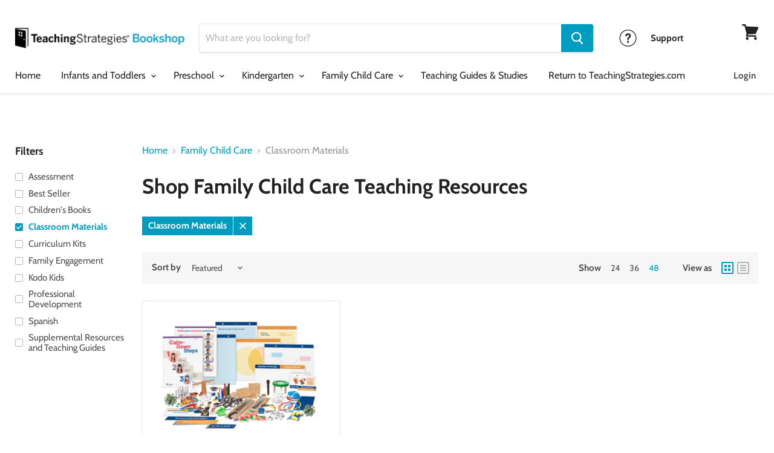

--- FILE ---
content_type: text/html; charset=utf-8
request_url: https://shop.teachingstrategies.com/collections/family-child-care?constraint=classroom-materials&view=view-48&grid_list
body_size: 25123
content:
<!doctype html>
<html class="no-js no-touch" lang="en">
  <head>
    <meta name="google-site-verification" content="uJaGZTvsfCyoRAblnuKEnGKskXby6o8-wKd861N0xPY" />
    <meta charset="utf-8">
    <meta http-equiv="x-ua-compatible" content="IE=edge">
    
    <meta name="google-site-verification" content="KCcCFCmMeZ4msQviT89LY2t_-TnwDDV9oNNAtwJreos" />
    <meta name="msvalidate.01" content="B0A13A884C525011FDFF711839C9BEC4" />
    
    <title>Family Day Care Curriculum - Shop Now

        
 — Tagged &quot;Classroom Materials&quot;
 — Teaching Strategies</title>

    

    
  <link rel="shortcut icon" href="//shop.teachingstrategies.com/cdn/shop/files/favicon-logo-32_32x32.png?v=1613704981" type="image/png">


    
      <meta name="robots" content="noindex" />
      <link rel="canonical" href="https://shop.teachingstrategies.com/collections/family-child-care" />
    
    
    
	

    <meta name="viewport" content="width=device-width">
    
    <!-- Google Tag Manager -->
    <script>(function(w,d,s,l,i){w[l]=w[l]||[];w[l].push({'gtm.start':
    new Date().getTime(),event:'gtm.js'});var f=d.getElementsByTagName(s)[0],
    j=d.createElement(s),dl=l!='dataLayer'?'&l='+l:'';j.async=true;j.src=
    'https://www.googletagmanager.com/gtm.js?id='+i+dl;f.parentNode.insertBefore(j,f);
    })(window,document,'script','dataLayer','GTM-5TT5TFJ');</script>
    <!-- End Google Tag Manager -->
    
    <!--Marketo Bizible-->
    <script type="text/javascript" src="https://cdn.bizible.com/scripts/bizible.js" async=""></script>

    <!--Marketo Forms-->
    <script src="//app-ab02.marketo.com/js/forms2/js/forms2.min.js"></script>

    
    















<meta property="og:site_name" content="Teaching Strategies">
<meta property="og:url" content="https://shop.teachingstrategies.com/collections/family-child-care?constraint=classroom-materials">
<meta property="og:title" content="Family Day Care Curriculum - Shop Now">
<meta property="og:type" content="website">
<meta property="og:description" content="Comprehensive early childhood curriculum, assessment, and training resources for early childhood educators. The online home of The Creative Curriculum, brought to you by Teaching Strategies, a dynamic company serving infant, toddler, preschool, kindergarten, Head Start, school-age, and family child care programs.">













  <meta name="twitter:site" content="@TeachStrategies?lang=en">








<meta name="twitter:title" content="Family Day Care Curriculum - Shop Now">
<meta name="twitter:description" content="Comprehensive early childhood curriculum, assessment, and training resources for early childhood educators. The online home of The Creative Curriculum, brought to you by Teaching Strategies, a dynamic company serving infant, toddler, preschool, kindergarten, Head Start, school-age, and family child care programs.">





    <script>window.performance && window.performance.mark && window.performance.mark('shopify.content_for_header.start');</script><meta id="shopify-digital-wallet" name="shopify-digital-wallet" content="/5312872548/digital_wallets/dialog">
<meta name="shopify-checkout-api-token" content="9b6fd2f1173574c5f759c33a2a789bf5">
<link rel="alternate" type="application/atom+xml" title="Feed" href="/collections/family-child-care.atom" />
<link rel="alternate" type="application/json+oembed" href="https://shop.teachingstrategies.com/collections/family-child-care.oembed?constraint=classroom-materials">
<script async="async" src="/checkouts/internal/preloads.js?locale=en-US"></script>
<link rel="preconnect" href="https://shop.app" crossorigin="anonymous">
<script async="async" src="https://shop.app/checkouts/internal/preloads.js?locale=en-US&shop_id=5312872548" crossorigin="anonymous"></script>
<script id="shopify-features" type="application/json">{"accessToken":"9b6fd2f1173574c5f759c33a2a789bf5","betas":["rich-media-storefront-analytics"],"domain":"shop.teachingstrategies.com","predictiveSearch":true,"shopId":5312872548,"locale":"en"}</script>
<script>var Shopify = Shopify || {};
Shopify.shop = "teachingstrategies.myshopify.com";
Shopify.locale = "en";
Shopify.currency = {"active":"USD","rate":"1.0"};
Shopify.country = "US";
Shopify.theme = {"name":"Empire with Installments message","id":136841527396,"schema_name":"Empire","schema_version":"4.3.1","theme_store_id":838,"role":"main"};
Shopify.theme.handle = "null";
Shopify.theme.style = {"id":null,"handle":null};
Shopify.cdnHost = "shop.teachingstrategies.com/cdn";
Shopify.routes = Shopify.routes || {};
Shopify.routes.root = "/";</script>
<script type="module">!function(o){(o.Shopify=o.Shopify||{}).modules=!0}(window);</script>
<script>!function(o){function n(){var o=[];function n(){o.push(Array.prototype.slice.apply(arguments))}return n.q=o,n}var t=o.Shopify=o.Shopify||{};t.loadFeatures=n(),t.autoloadFeatures=n()}(window);</script>
<script>
  window.ShopifyPay = window.ShopifyPay || {};
  window.ShopifyPay.apiHost = "shop.app\/pay";
  window.ShopifyPay.redirectState = null;
</script>
<script id="shop-js-analytics" type="application/json">{"pageType":"collection"}</script>
<script defer="defer" async type="module" src="//shop.teachingstrategies.com/cdn/shopifycloud/shop-js/modules/v2/client.init-shop-cart-sync_DtuiiIyl.en.esm.js"></script>
<script defer="defer" async type="module" src="//shop.teachingstrategies.com/cdn/shopifycloud/shop-js/modules/v2/chunk.common_CUHEfi5Q.esm.js"></script>
<script type="module">
  await import("//shop.teachingstrategies.com/cdn/shopifycloud/shop-js/modules/v2/client.init-shop-cart-sync_DtuiiIyl.en.esm.js");
await import("//shop.teachingstrategies.com/cdn/shopifycloud/shop-js/modules/v2/chunk.common_CUHEfi5Q.esm.js");

  window.Shopify.SignInWithShop?.initShopCartSync?.({"fedCMEnabled":true,"windoidEnabled":true});

</script>
<script>
  window.Shopify = window.Shopify || {};
  if (!window.Shopify.featureAssets) window.Shopify.featureAssets = {};
  window.Shopify.featureAssets['shop-js'] = {"shop-cart-sync":["modules/v2/client.shop-cart-sync_DFoTY42P.en.esm.js","modules/v2/chunk.common_CUHEfi5Q.esm.js"],"init-fed-cm":["modules/v2/client.init-fed-cm_D2UNy1i2.en.esm.js","modules/v2/chunk.common_CUHEfi5Q.esm.js"],"init-shop-email-lookup-coordinator":["modules/v2/client.init-shop-email-lookup-coordinator_BQEe2rDt.en.esm.js","modules/v2/chunk.common_CUHEfi5Q.esm.js"],"shop-cash-offers":["modules/v2/client.shop-cash-offers_3CTtReFF.en.esm.js","modules/v2/chunk.common_CUHEfi5Q.esm.js","modules/v2/chunk.modal_BewljZkx.esm.js"],"shop-button":["modules/v2/client.shop-button_C6oxCjDL.en.esm.js","modules/v2/chunk.common_CUHEfi5Q.esm.js"],"init-windoid":["modules/v2/client.init-windoid_5pix8xhK.en.esm.js","modules/v2/chunk.common_CUHEfi5Q.esm.js"],"avatar":["modules/v2/client.avatar_BTnouDA3.en.esm.js"],"init-shop-cart-sync":["modules/v2/client.init-shop-cart-sync_DtuiiIyl.en.esm.js","modules/v2/chunk.common_CUHEfi5Q.esm.js"],"shop-toast-manager":["modules/v2/client.shop-toast-manager_BYv_8cH1.en.esm.js","modules/v2/chunk.common_CUHEfi5Q.esm.js"],"pay-button":["modules/v2/client.pay-button_FnF9EIkY.en.esm.js","modules/v2/chunk.common_CUHEfi5Q.esm.js"],"shop-login-button":["modules/v2/client.shop-login-button_CH1KUpOf.en.esm.js","modules/v2/chunk.common_CUHEfi5Q.esm.js","modules/v2/chunk.modal_BewljZkx.esm.js"],"init-customer-accounts-sign-up":["modules/v2/client.init-customer-accounts-sign-up_aj7QGgYS.en.esm.js","modules/v2/client.shop-login-button_CH1KUpOf.en.esm.js","modules/v2/chunk.common_CUHEfi5Q.esm.js","modules/v2/chunk.modal_BewljZkx.esm.js"],"init-shop-for-new-customer-accounts":["modules/v2/client.init-shop-for-new-customer-accounts_NbnYRf_7.en.esm.js","modules/v2/client.shop-login-button_CH1KUpOf.en.esm.js","modules/v2/chunk.common_CUHEfi5Q.esm.js","modules/v2/chunk.modal_BewljZkx.esm.js"],"init-customer-accounts":["modules/v2/client.init-customer-accounts_ppedhqCH.en.esm.js","modules/v2/client.shop-login-button_CH1KUpOf.en.esm.js","modules/v2/chunk.common_CUHEfi5Q.esm.js","modules/v2/chunk.modal_BewljZkx.esm.js"],"shop-follow-button":["modules/v2/client.shop-follow-button_CMIBBa6u.en.esm.js","modules/v2/chunk.common_CUHEfi5Q.esm.js","modules/v2/chunk.modal_BewljZkx.esm.js"],"lead-capture":["modules/v2/client.lead-capture_But0hIyf.en.esm.js","modules/v2/chunk.common_CUHEfi5Q.esm.js","modules/v2/chunk.modal_BewljZkx.esm.js"],"checkout-modal":["modules/v2/client.checkout-modal_BBxc70dQ.en.esm.js","modules/v2/chunk.common_CUHEfi5Q.esm.js","modules/v2/chunk.modal_BewljZkx.esm.js"],"shop-login":["modules/v2/client.shop-login_hM3Q17Kl.en.esm.js","modules/v2/chunk.common_CUHEfi5Q.esm.js","modules/v2/chunk.modal_BewljZkx.esm.js"],"payment-terms":["modules/v2/client.payment-terms_CAtGlQYS.en.esm.js","modules/v2/chunk.common_CUHEfi5Q.esm.js","modules/v2/chunk.modal_BewljZkx.esm.js"]};
</script>
<script>(function() {
  var isLoaded = false;
  function asyncLoad() {
    if (isLoaded) return;
    isLoaded = true;
    var urls = ["https:\/\/because-scripts.s3.us-east-2.amazonaws.com\/prod\/because-widget\/widget.js?shop=teachingstrategies.myshopify.com","https:\/\/cdn.shopify.com\/s\/files\/1\/0053\/1287\/2548\/t\/6\/assets\/theme993443293.js?shop=teachingstrategies.myshopify.com","https:\/\/cdn.shopify.com\/s\/files\/1\/0053\/1287\/2548\/t\/6\/assets\/keep286358374.js?shop=teachingstrategies.myshopify.com","https:\/\/loox.io\/widget\/EyZy0BDiBT\/loox.1668445870923.js?shop=teachingstrategies.myshopify.com","https:\/\/cdn.hextom.com\/js\/quickannouncementbar.js?shop=teachingstrategies.myshopify.com"];
    for (var i = 0; i < urls.length; i++) {
      var s = document.createElement('script');
      s.type = 'text/javascript';
      s.async = true;
      s.src = urls[i];
      var x = document.getElementsByTagName('script')[0];
      x.parentNode.insertBefore(s, x);
    }
  };
  if(window.attachEvent) {
    window.attachEvent('onload', asyncLoad);
  } else {
    window.addEventListener('load', asyncLoad, false);
  }
})();</script>
<script id="__st">var __st={"a":5312872548,"offset":-18000,"reqid":"a878ba31-fd36-4313-a017-8f158caaefb7-1766302687","pageurl":"shop.teachingstrategies.com\/collections\/family-child-care?constraint=classroom-materials\u0026view=view-48\u0026grid_list","u":"cfbf58c4f69c","p":"collection","rtyp":"collection","rid":92611772516};</script>
<script>window.ShopifyPaypalV4VisibilityTracking = true;</script>
<script id="captcha-bootstrap">!function(){'use strict';const t='contact',e='account',n='new_comment',o=[[t,t],['blogs',n],['comments',n],[t,'customer']],c=[[e,'customer_login'],[e,'guest_login'],[e,'recover_customer_password'],[e,'create_customer']],r=t=>t.map((([t,e])=>`form[action*='/${t}']:not([data-nocaptcha='true']) input[name='form_type'][value='${e}']`)).join(','),a=t=>()=>t?[...document.querySelectorAll(t)].map((t=>t.form)):[];function s(){const t=[...o],e=r(t);return a(e)}const i='password',u='form_key',d=['recaptcha-v3-token','g-recaptcha-response','h-captcha-response',i],f=()=>{try{return window.sessionStorage}catch{return}},m='__shopify_v',_=t=>t.elements[u];function p(t,e,n=!1){try{const o=window.sessionStorage,c=JSON.parse(o.getItem(e)),{data:r}=function(t){const{data:e,action:n}=t;return t[m]||n?{data:e,action:n}:{data:t,action:n}}(c);for(const[e,n]of Object.entries(r))t.elements[e]&&(t.elements[e].value=n);n&&o.removeItem(e)}catch(o){console.error('form repopulation failed',{error:o})}}const l='form_type',E='cptcha';function T(t){t.dataset[E]=!0}const w=window,h=w.document,L='Shopify',v='ce_forms',y='captcha';let A=!1;((t,e)=>{const n=(g='f06e6c50-85a8-45c8-87d0-21a2b65856fe',I='https://cdn.shopify.com/shopifycloud/storefront-forms-hcaptcha/ce_storefront_forms_captcha_hcaptcha.v1.5.2.iife.js',D={infoText:'Protected by hCaptcha',privacyText:'Privacy',termsText:'Terms'},(t,e,n)=>{const o=w[L][v],c=o.bindForm;if(c)return c(t,g,e,D).then(n);var r;o.q.push([[t,g,e,D],n]),r=I,A||(h.body.append(Object.assign(h.createElement('script'),{id:'captcha-provider',async:!0,src:r})),A=!0)});var g,I,D;w[L]=w[L]||{},w[L][v]=w[L][v]||{},w[L][v].q=[],w[L][y]=w[L][y]||{},w[L][y].protect=function(t,e){n(t,void 0,e),T(t)},Object.freeze(w[L][y]),function(t,e,n,w,h,L){const[v,y,A,g]=function(t,e,n){const i=e?o:[],u=t?c:[],d=[...i,...u],f=r(d),m=r(i),_=r(d.filter((([t,e])=>n.includes(e))));return[a(f),a(m),a(_),s()]}(w,h,L),I=t=>{const e=t.target;return e instanceof HTMLFormElement?e:e&&e.form},D=t=>v().includes(t);t.addEventListener('submit',(t=>{const e=I(t);if(!e)return;const n=D(e)&&!e.dataset.hcaptchaBound&&!e.dataset.recaptchaBound,o=_(e),c=g().includes(e)&&(!o||!o.value);(n||c)&&t.preventDefault(),c&&!n&&(function(t){try{if(!f())return;!function(t){const e=f();if(!e)return;const n=_(t);if(!n)return;const o=n.value;o&&e.removeItem(o)}(t);const e=Array.from(Array(32),(()=>Math.random().toString(36)[2])).join('');!function(t,e){_(t)||t.append(Object.assign(document.createElement('input'),{type:'hidden',name:u})),t.elements[u].value=e}(t,e),function(t,e){const n=f();if(!n)return;const o=[...t.querySelectorAll(`input[type='${i}']`)].map((({name:t})=>t)),c=[...d,...o],r={};for(const[a,s]of new FormData(t).entries())c.includes(a)||(r[a]=s);n.setItem(e,JSON.stringify({[m]:1,action:t.action,data:r}))}(t,e)}catch(e){console.error('failed to persist form',e)}}(e),e.submit())}));const S=(t,e)=>{t&&!t.dataset[E]&&(n(t,e.some((e=>e===t))),T(t))};for(const o of['focusin','change'])t.addEventListener(o,(t=>{const e=I(t);D(e)&&S(e,y())}));const B=e.get('form_key'),M=e.get(l),P=B&&M;t.addEventListener('DOMContentLoaded',(()=>{const t=y();if(P)for(const e of t)e.elements[l].value===M&&p(e,B);[...new Set([...A(),...v().filter((t=>'true'===t.dataset.shopifyCaptcha))])].forEach((e=>S(e,t)))}))}(h,new URLSearchParams(w.location.search),n,t,e,['guest_login'])})(!0,!0)}();</script>
<script integrity="sha256-4kQ18oKyAcykRKYeNunJcIwy7WH5gtpwJnB7kiuLZ1E=" data-source-attribution="shopify.loadfeatures" defer="defer" src="//shop.teachingstrategies.com/cdn/shopifycloud/storefront/assets/storefront/load_feature-a0a9edcb.js" crossorigin="anonymous"></script>
<script crossorigin="anonymous" defer="defer" src="//shop.teachingstrategies.com/cdn/shopifycloud/storefront/assets/shopify_pay/storefront-65b4c6d7.js?v=20250812"></script>
<script data-source-attribution="shopify.dynamic_checkout.dynamic.init">var Shopify=Shopify||{};Shopify.PaymentButton=Shopify.PaymentButton||{isStorefrontPortableWallets:!0,init:function(){window.Shopify.PaymentButton.init=function(){};var t=document.createElement("script");t.src="https://shop.teachingstrategies.com/cdn/shopifycloud/portable-wallets/latest/portable-wallets.en.js",t.type="module",document.head.appendChild(t)}};
</script>
<script data-source-attribution="shopify.dynamic_checkout.buyer_consent">
  function portableWalletsHideBuyerConsent(e){var t=document.getElementById("shopify-buyer-consent"),n=document.getElementById("shopify-subscription-policy-button");t&&n&&(t.classList.add("hidden"),t.setAttribute("aria-hidden","true"),n.removeEventListener("click",e))}function portableWalletsShowBuyerConsent(e){var t=document.getElementById("shopify-buyer-consent"),n=document.getElementById("shopify-subscription-policy-button");t&&n&&(t.classList.remove("hidden"),t.removeAttribute("aria-hidden"),n.addEventListener("click",e))}window.Shopify?.PaymentButton&&(window.Shopify.PaymentButton.hideBuyerConsent=portableWalletsHideBuyerConsent,window.Shopify.PaymentButton.showBuyerConsent=portableWalletsShowBuyerConsent);
</script>
<script data-source-attribution="shopify.dynamic_checkout.cart.bootstrap">document.addEventListener("DOMContentLoaded",(function(){function t(){return document.querySelector("shopify-accelerated-checkout-cart, shopify-accelerated-checkout")}if(t())Shopify.PaymentButton.init();else{new MutationObserver((function(e,n){t()&&(Shopify.PaymentButton.init(),n.disconnect())})).observe(document.body,{childList:!0,subtree:!0})}}));
</script>
<link id="shopify-accelerated-checkout-styles" rel="stylesheet" media="screen" href="https://shop.teachingstrategies.com/cdn/shopifycloud/portable-wallets/latest/accelerated-checkout-backwards-compat.css" crossorigin="anonymous">
<style id="shopify-accelerated-checkout-cart">
        #shopify-buyer-consent {
  margin-top: 1em;
  display: inline-block;
  width: 100%;
}

#shopify-buyer-consent.hidden {
  display: none;
}

#shopify-subscription-policy-button {
  background: none;
  border: none;
  padding: 0;
  text-decoration: underline;
  font-size: inherit;
  cursor: pointer;
}

#shopify-subscription-policy-button::before {
  box-shadow: none;
}

      </style>

<script>window.performance && window.performance.mark && window.performance.mark('shopify.content_for_header.end');</script>

    <script>
      document.documentElement.className=document.documentElement.className.replace(/\bno-js\b/,'js');
      if(window.Shopify&&window.Shopify.designMode)document.documentElement.className+=' in-theme-editor';
      if(('ontouchstart' in window)||window.DocumentTouch&&document instanceof DocumentTouch)document.documentElement.className=document.documentElement.className.replace(/\bno-touch\b/,'has-touch');
    </script>

    <link href="//shop.teachingstrategies.com/cdn/shop/t/9/assets/theme.scss.css?v=14877423726548508581759332529" rel="stylesheet" type="text/css" media="all" />
    <link href="//shop.teachingstrategies.com/cdn/shop/t/9/assets/styles.scss.css?v=76854713587089242921721805423" rel="stylesheet" type="text/css" media="all" />
  
    
  <script type="text/javascript">
  (function() {
    var didInit = false;
    function initMunchkin() {
      if(didInit === false) {
        didInit = true;
        Munchkin.init('293-HLJ-729');
      }
    }
    var s = document.createElement('script');
    s.type = 'text/javascript';
    s.async = true;
    s.src = '//munchkin.marketo.net/munchkin.js';
    s.onreadystatechange = function() {
      if (this.readyState == 'complete' || this.readyState == 'loaded') {
        initMunchkin();
      }
    };
    s.onload = initMunchkin;
    document.getElementsByTagName('head')[0].appendChild(s);
  })();
  </script>
      
    
<script type="text/javascript">
  //Helper functiions

  function setCookie(cname, cvalue, exdays) {
    var d = new Date();
    d.setTime(d.getTime() + (exdays*24*60*60*1000));
    var expires = "expires="+ d.toUTCString();
    document.cookie = cname + "=" + cvalue + ";" + expires + ";path=/";
  }

  function getCookie(cname) {
    var name = cname + "=";
    var decodedCookie = decodeURIComponent(document.cookie);
    var ca = decodedCookie.split(';');
    for(var i = 0; i <ca.length; i++) {
      var c = ca[i];
      while (c.charAt(0) == ' ') {
        c = c.substring(1);
      }
      if (c.indexOf(name) == 0) {
        return c.substring(name.length, c.length);
      }
    }
    return "";
  }


  function getUrlParameter(name) {
    name = name.replace(/[\[]/, '\\[').replace(/[\]]/, '\\]');
    var regex = new RegExp('[\\?&]' + name + '=([^&#]*)');
    var results = regex.exec(location.search);
    return results === null ? null : decodeURIComponent(results[1].replace(/\+/g, ' '));
  };    
</script>
<script src="https://www.googleoptimize.com/optimize.js?id=OPT-K6SMFL5"></script>    
  <!-- Hotjar Tracking Code for https://shop.teachingstrategies.com -->
<script>
    (function(h,o,t,j,a,r){
        h.hj=h.hj||function(){(h.hj.q=h.hj.q||[]).push(arguments)};
        h._hjSettings={hjid:2560843,hjsv:6};
        a=o.getElementsByTagName('head')[0];
        r=o.createElement('script');r.async=1;
        r.src=t+h._hjSettings.hjid+j+h._hjSettings.hjsv;
        a.appendChild(r);
    })(window,document,'https://static.hotjar.com/c/hotjar-','.js?sv=');
</script>  
    





<link rel="preload" as="font" href="https://cdn.shopify.com/s/files/1/0053/1287/2548/t/6/assets/revicons.woff?5510888" type="font/woff" crossorigin="anonymous" media="all"/>
<link rel="preload" as="font" href="https://cdn.shopify.com/s/files/1/0053/1287/2548/t/6/assets/fontawesome-webfont.woff2?v=4.7.0" type="font/woff2" crossorigin="anonymous" media="all"/>
<link rel="stylesheet" href="https://cdn.shopify.com/s/files/1/0053/1287/2548/t/6/assets/font-awesome.css?6.5.6.13" type="text/css" />
<link rel="stylesheet" href="https://cdn.shopify.com/s/files/1/0053/1287/2548/t/6/assets/pe-icon-7-stroke.css?6.5.6.13" type="text/css" />
<link rel="stylesheet" href="https://cdn.shopify.com/s/files/1/0053/1287/2548/t/6/assets/rs6.css?6.5.6.13" type="text/css" />

<script type="text/javascript">function setREVStartSize(e){
			//window.requestAnimationFrame(function() {
				window.RSIW = window.RSIW===undefined ? window.innerWidth : window.RSIW;
				window.RSIH = window.RSIH===undefined ? window.innerHeight : window.RSIH;
				try {
					var pw = document.getElementById(e.c).parentNode.offsetWidth,
						newh;
					pw = pw===0 || isNaN(pw) ? window.RSIW : pw;
					e.tabw = e.tabw===undefined ? 0 : parseInt(e.tabw);
					e.thumbw = e.thumbw===undefined ? 0 : parseInt(e.thumbw);
					e.tabh = e.tabh===undefined ? 0 : parseInt(e.tabh);
					e.thumbh = e.thumbh===undefined ? 0 : parseInt(e.thumbh);
					e.tabhide = e.tabhide===undefined ? 0 : parseInt(e.tabhide);
					e.thumbhide = e.thumbhide===undefined ? 0 : parseInt(e.thumbhide);
					e.mh = e.mh===undefined || e.mh=="" || e.mh==="auto" ? 0 : parseInt(e.mh,0);
					if(e.layout==="fullscreen" || e.l==="fullscreen")
						newh = Math.max(e.mh,window.RSIH);
					else{
						e.gw = Array.isArray(e.gw) ? e.gw : [e.gw];
						for (var i in e.rl) if (e.gw[i]===undefined || e.gw[i]===0) e.gw[i] = e.gw[i-1];
						e.gh = e.el===undefined || e.el==="" || (Array.isArray(e.el) && e.el.length==0)? e.gh : e.el;
						e.gh = Array.isArray(e.gh) ? e.gh : [e.gh];
						for (var i in e.rl) if (e.gh[i]===undefined || e.gh[i]===0) e.gh[i] = e.gh[i-1];

						var nl = new Array(e.rl.length),
							ix = 0,
							sl;
						e.tabw = e.tabhide>=pw ? 0 : e.tabw;
						e.thumbw = e.thumbhide>=pw ? 0 : e.thumbw;
						e.tabh = e.tabhide>=pw ? 0 : e.tabh;
						e.thumbh = e.thumbhide>=pw ? 0 : e.thumbh;
						for (var i in e.rl) nl[i] = e.rl[i]<window.RSIW ? 0 : e.rl[i];
						sl = nl[0];
						for (var i in nl) if (sl>nl[i] && nl[i]>0) { sl = nl[i]; ix=i;}
						var m = pw>(e.gw[ix]+e.tabw+e.thumbw) ? 1 : (pw-(e.tabw+e.thumbw)) / (e.gw[ix]);
						newh =  (e.gh[ix] * m) + (e.tabh + e.thumbh);
					}
					if(window.rs_init_css===undefined) window.rs_init_css = document.head.appendChild(document.createElement("style"));
					document.getElementById(e.c).height = newh+"px";
					window.rs_init_css.innerHTML += "#"+e.c+"_wrapper { height: "+newh+"px }";
				} catch(e){
					console.log("Failure at Presize of Slider:" + e)
				}
			//});
		  };</script>

<meta property="og:image" content="https://cdn.shopify.com/s/files/1/0053/1287/2548/files/TS_Bookshop_Logo_v1.0.png?height=628&pad_color=fff&v=1613544853&width=1200" />
<meta property="og:image:secure_url" content="https://cdn.shopify.com/s/files/1/0053/1287/2548/files/TS_Bookshop_Logo_v1.0.png?height=628&pad_color=fff&v=1613544853&width=1200" />
<meta property="og:image:width" content="1200" />
<meta property="og:image:height" content="628" />
<link href="https://monorail-edge.shopifysvc.com" rel="dns-prefetch">
<script>(function(){if ("sendBeacon" in navigator && "performance" in window) {try {var session_token_from_headers = performance.getEntriesByType('navigation')[0].serverTiming.find(x => x.name == '_s').description;} catch {var session_token_from_headers = undefined;}var session_cookie_matches = document.cookie.match(/_shopify_s=([^;]*)/);var session_token_from_cookie = session_cookie_matches && session_cookie_matches.length === 2 ? session_cookie_matches[1] : "";var session_token = session_token_from_headers || session_token_from_cookie || "";function handle_abandonment_event(e) {var entries = performance.getEntries().filter(function(entry) {return /monorail-edge.shopifysvc.com/.test(entry.name);});if (!window.abandonment_tracked && entries.length === 0) {window.abandonment_tracked = true;var currentMs = Date.now();var navigation_start = performance.timing.navigationStart;var payload = {shop_id: 5312872548,url: window.location.href,navigation_start,duration: currentMs - navigation_start,session_token,page_type: "collection"};window.navigator.sendBeacon("https://monorail-edge.shopifysvc.com/v1/produce", JSON.stringify({schema_id: "online_store_buyer_site_abandonment/1.1",payload: payload,metadata: {event_created_at_ms: currentMs,event_sent_at_ms: currentMs}}));}}window.addEventListener('pagehide', handle_abandonment_event);}}());</script>
<script id="web-pixels-manager-setup">(function e(e,d,r,n,o){if(void 0===o&&(o={}),!Boolean(null===(a=null===(i=window.Shopify)||void 0===i?void 0:i.analytics)||void 0===a?void 0:a.replayQueue)){var i,a;window.Shopify=window.Shopify||{};var t=window.Shopify;t.analytics=t.analytics||{};var s=t.analytics;s.replayQueue=[],s.publish=function(e,d,r){return s.replayQueue.push([e,d,r]),!0};try{self.performance.mark("wpm:start")}catch(e){}var l=function(){var e={modern:/Edge?\/(1{2}[4-9]|1[2-9]\d|[2-9]\d{2}|\d{4,})\.\d+(\.\d+|)|Firefox\/(1{2}[4-9]|1[2-9]\d|[2-9]\d{2}|\d{4,})\.\d+(\.\d+|)|Chrom(ium|e)\/(9{2}|\d{3,})\.\d+(\.\d+|)|(Maci|X1{2}).+ Version\/(15\.\d+|(1[6-9]|[2-9]\d|\d{3,})\.\d+)([,.]\d+|)( \(\w+\)|)( Mobile\/\w+|) Safari\/|Chrome.+OPR\/(9{2}|\d{3,})\.\d+\.\d+|(CPU[ +]OS|iPhone[ +]OS|CPU[ +]iPhone|CPU IPhone OS|CPU iPad OS)[ +]+(15[._]\d+|(1[6-9]|[2-9]\d|\d{3,})[._]\d+)([._]\d+|)|Android:?[ /-](13[3-9]|1[4-9]\d|[2-9]\d{2}|\d{4,})(\.\d+|)(\.\d+|)|Android.+Firefox\/(13[5-9]|1[4-9]\d|[2-9]\d{2}|\d{4,})\.\d+(\.\d+|)|Android.+Chrom(ium|e)\/(13[3-9]|1[4-9]\d|[2-9]\d{2}|\d{4,})\.\d+(\.\d+|)|SamsungBrowser\/([2-9]\d|\d{3,})\.\d+/,legacy:/Edge?\/(1[6-9]|[2-9]\d|\d{3,})\.\d+(\.\d+|)|Firefox\/(5[4-9]|[6-9]\d|\d{3,})\.\d+(\.\d+|)|Chrom(ium|e)\/(5[1-9]|[6-9]\d|\d{3,})\.\d+(\.\d+|)([\d.]+$|.*Safari\/(?![\d.]+ Edge\/[\d.]+$))|(Maci|X1{2}).+ Version\/(10\.\d+|(1[1-9]|[2-9]\d|\d{3,})\.\d+)([,.]\d+|)( \(\w+\)|)( Mobile\/\w+|) Safari\/|Chrome.+OPR\/(3[89]|[4-9]\d|\d{3,})\.\d+\.\d+|(CPU[ +]OS|iPhone[ +]OS|CPU[ +]iPhone|CPU IPhone OS|CPU iPad OS)[ +]+(10[._]\d+|(1[1-9]|[2-9]\d|\d{3,})[._]\d+)([._]\d+|)|Android:?[ /-](13[3-9]|1[4-9]\d|[2-9]\d{2}|\d{4,})(\.\d+|)(\.\d+|)|Mobile Safari.+OPR\/([89]\d|\d{3,})\.\d+\.\d+|Android.+Firefox\/(13[5-9]|1[4-9]\d|[2-9]\d{2}|\d{4,})\.\d+(\.\d+|)|Android.+Chrom(ium|e)\/(13[3-9]|1[4-9]\d|[2-9]\d{2}|\d{4,})\.\d+(\.\d+|)|Android.+(UC? ?Browser|UCWEB|U3)[ /]?(15\.([5-9]|\d{2,})|(1[6-9]|[2-9]\d|\d{3,})\.\d+)\.\d+|SamsungBrowser\/(5\.\d+|([6-9]|\d{2,})\.\d+)|Android.+MQ{2}Browser\/(14(\.(9|\d{2,})|)|(1[5-9]|[2-9]\d|\d{3,})(\.\d+|))(\.\d+|)|K[Aa][Ii]OS\/(3\.\d+|([4-9]|\d{2,})\.\d+)(\.\d+|)/},d=e.modern,r=e.legacy,n=navigator.userAgent;return n.match(d)?"modern":n.match(r)?"legacy":"unknown"}(),u="modern"===l?"modern":"legacy",c=(null!=n?n:{modern:"",legacy:""})[u],f=function(e){return[e.baseUrl,"/wpm","/b",e.hashVersion,"modern"===e.buildTarget?"m":"l",".js"].join("")}({baseUrl:d,hashVersion:r,buildTarget:u}),m=function(e){var d=e.version,r=e.bundleTarget,n=e.surface,o=e.pageUrl,i=e.monorailEndpoint;return{emit:function(e){var a=e.status,t=e.errorMsg,s=(new Date).getTime(),l=JSON.stringify({metadata:{event_sent_at_ms:s},events:[{schema_id:"web_pixels_manager_load/3.1",payload:{version:d,bundle_target:r,page_url:o,status:a,surface:n,error_msg:t},metadata:{event_created_at_ms:s}}]});if(!i)return console&&console.warn&&console.warn("[Web Pixels Manager] No Monorail endpoint provided, skipping logging."),!1;try{return self.navigator.sendBeacon.bind(self.navigator)(i,l)}catch(e){}var u=new XMLHttpRequest;try{return u.open("POST",i,!0),u.setRequestHeader("Content-Type","text/plain"),u.send(l),!0}catch(e){return console&&console.warn&&console.warn("[Web Pixels Manager] Got an unhandled error while logging to Monorail."),!1}}}}({version:r,bundleTarget:l,surface:e.surface,pageUrl:self.location.href,monorailEndpoint:e.monorailEndpoint});try{o.browserTarget=l,function(e){var d=e.src,r=e.async,n=void 0===r||r,o=e.onload,i=e.onerror,a=e.sri,t=e.scriptDataAttributes,s=void 0===t?{}:t,l=document.createElement("script"),u=document.querySelector("head"),c=document.querySelector("body");if(l.async=n,l.src=d,a&&(l.integrity=a,l.crossOrigin="anonymous"),s)for(var f in s)if(Object.prototype.hasOwnProperty.call(s,f))try{l.dataset[f]=s[f]}catch(e){}if(o&&l.addEventListener("load",o),i&&l.addEventListener("error",i),u)u.appendChild(l);else{if(!c)throw new Error("Did not find a head or body element to append the script");c.appendChild(l)}}({src:f,async:!0,onload:function(){if(!function(){var e,d;return Boolean(null===(d=null===(e=window.Shopify)||void 0===e?void 0:e.analytics)||void 0===d?void 0:d.initialized)}()){var d=window.webPixelsManager.init(e)||void 0;if(d){var r=window.Shopify.analytics;r.replayQueue.forEach((function(e){var r=e[0],n=e[1],o=e[2];d.publishCustomEvent(r,n,o)})),r.replayQueue=[],r.publish=d.publishCustomEvent,r.visitor=d.visitor,r.initialized=!0}}},onerror:function(){return m.emit({status:"failed",errorMsg:"".concat(f," has failed to load")})},sri:function(e){var d=/^sha384-[A-Za-z0-9+/=]+$/;return"string"==typeof e&&d.test(e)}(c)?c:"",scriptDataAttributes:o}),m.emit({status:"loading"})}catch(e){m.emit({status:"failed",errorMsg:(null==e?void 0:e.message)||"Unknown error"})}}})({shopId: 5312872548,storefrontBaseUrl: "https://shop.teachingstrategies.com",extensionsBaseUrl: "https://extensions.shopifycdn.com/cdn/shopifycloud/web-pixels-manager",monorailEndpoint: "https://monorail-edge.shopifysvc.com/unstable/produce_batch",surface: "storefront-renderer",enabledBetaFlags: ["2dca8a86"],webPixelsConfigList: [{"id":"742523247","configuration":"{\"config\":\"{\\\"pixel_id\\\":\\\"G-S6X9KWS196\\\",\\\"gtag_events\\\":[{\\\"type\\\":\\\"purchase\\\",\\\"action_label\\\":\\\"G-S6X9KWS196\\\"},{\\\"type\\\":\\\"page_view\\\",\\\"action_label\\\":\\\"G-S6X9KWS196\\\"},{\\\"type\\\":\\\"view_item\\\",\\\"action_label\\\":\\\"G-S6X9KWS196\\\"},{\\\"type\\\":\\\"search\\\",\\\"action_label\\\":\\\"G-S6X9KWS196\\\"},{\\\"type\\\":\\\"add_to_cart\\\",\\\"action_label\\\":\\\"G-S6X9KWS196\\\"},{\\\"type\\\":\\\"begin_checkout\\\",\\\"action_label\\\":\\\"G-S6X9KWS196\\\"},{\\\"type\\\":\\\"add_payment_info\\\",\\\"action_label\\\":\\\"G-S6X9KWS196\\\"}],\\\"enable_monitoring_mode\\\":false}\"}","eventPayloadVersion":"v1","runtimeContext":"OPEN","scriptVersion":"b2a88bafab3e21179ed38636efcd8a93","type":"APP","apiClientId":1780363,"privacyPurposes":[],"dataSharingAdjustments":{"protectedCustomerApprovalScopes":["read_customer_address","read_customer_email","read_customer_name","read_customer_personal_data","read_customer_phone"]}},{"id":"116424804","configuration":"{\"pixel_id\":\"307193403208904\",\"pixel_type\":\"facebook_pixel\",\"metaapp_system_user_token\":\"-\"}","eventPayloadVersion":"v1","runtimeContext":"OPEN","scriptVersion":"ca16bc87fe92b6042fbaa3acc2fbdaa6","type":"APP","apiClientId":2329312,"privacyPurposes":["ANALYTICS","MARKETING","SALE_OF_DATA"],"dataSharingAdjustments":{"protectedCustomerApprovalScopes":["read_customer_address","read_customer_email","read_customer_name","read_customer_personal_data","read_customer_phone"]}},{"id":"shopify-app-pixel","configuration":"{}","eventPayloadVersion":"v1","runtimeContext":"STRICT","scriptVersion":"0450","apiClientId":"shopify-pixel","type":"APP","privacyPurposes":["ANALYTICS","MARKETING"]},{"id":"shopify-custom-pixel","eventPayloadVersion":"v1","runtimeContext":"LAX","scriptVersion":"0450","apiClientId":"shopify-pixel","type":"CUSTOM","privacyPurposes":["ANALYTICS","MARKETING"]}],isMerchantRequest: false,initData: {"shop":{"name":"Teaching Strategies","paymentSettings":{"currencyCode":"USD"},"myshopifyDomain":"teachingstrategies.myshopify.com","countryCode":"US","storefrontUrl":"https:\/\/shop.teachingstrategies.com"},"customer":null,"cart":null,"checkout":null,"productVariants":[],"purchasingCompany":null},},"https://shop.teachingstrategies.com/cdn","1e0b1122w61c904dfpc855754am2b403ea2",{"modern":"","legacy":""},{"shopId":"5312872548","storefrontBaseUrl":"https:\/\/shop.teachingstrategies.com","extensionBaseUrl":"https:\/\/extensions.shopifycdn.com\/cdn\/shopifycloud\/web-pixels-manager","surface":"storefront-renderer","enabledBetaFlags":"[\"2dca8a86\"]","isMerchantRequest":"false","hashVersion":"1e0b1122w61c904dfpc855754am2b403ea2","publish":"custom","events":"[[\"page_viewed\",{}],[\"collection_viewed\",{\"collection\":{\"id\":\"92611772516\",\"title\":\"Family Child Care\",\"productVariants\":[{\"price\":{\"amount\":1195.0,\"currencyCode\":\"USD\"},\"product\":{\"title\":\"The Essentials Kit (Bilingual)\",\"vendor\":\"Teaching Strategies\",\"id\":\"6691903373412\",\"untranslatedTitle\":\"The Essentials Kit (Bilingual)\",\"url\":\"\/products\/the-essentials-kit\",\"type\":\"Classroom Materials\"},\"id\":\"39708174385252\",\"image\":{\"src\":\"\/\/shop.teachingstrategies.com\/cdn\/shop\/products\/CEK-hero_both-boxes_w-ball_print.jpg?v=1647887825\"},\"sku\":\"38165\",\"title\":\"Default Title\",\"untranslatedTitle\":\"Default Title\"}]}}]]"});</script><script>
  window.ShopifyAnalytics = window.ShopifyAnalytics || {};
  window.ShopifyAnalytics.meta = window.ShopifyAnalytics.meta || {};
  window.ShopifyAnalytics.meta.currency = 'USD';
  var meta = {"products":[{"id":6691903373412,"gid":"gid:\/\/shopify\/Product\/6691903373412","vendor":"Teaching Strategies","type":"Classroom Materials","variants":[{"id":39708174385252,"price":119500,"name":"The Essentials Kit (Bilingual)","public_title":null,"sku":"38165"}],"remote":false}],"page":{"pageType":"collection","resourceType":"collection","resourceId":92611772516}};
  for (var attr in meta) {
    window.ShopifyAnalytics.meta[attr] = meta[attr];
  }
</script>
<script class="analytics">
  (function () {
    var customDocumentWrite = function(content) {
      var jquery = null;

      if (window.jQuery) {
        jquery = window.jQuery;
      } else if (window.Checkout && window.Checkout.$) {
        jquery = window.Checkout.$;
      }

      if (jquery) {
        jquery('body').append(content);
      }
    };

    var hasLoggedConversion = function(token) {
      if (token) {
        return document.cookie.indexOf('loggedConversion=' + token) !== -1;
      }
      return false;
    }

    var setCookieIfConversion = function(token) {
      if (token) {
        var twoMonthsFromNow = new Date(Date.now());
        twoMonthsFromNow.setMonth(twoMonthsFromNow.getMonth() + 2);

        document.cookie = 'loggedConversion=' + token + '; expires=' + twoMonthsFromNow;
      }
    }

    var trekkie = window.ShopifyAnalytics.lib = window.trekkie = window.trekkie || [];
    if (trekkie.integrations) {
      return;
    }
    trekkie.methods = [
      'identify',
      'page',
      'ready',
      'track',
      'trackForm',
      'trackLink'
    ];
    trekkie.factory = function(method) {
      return function() {
        var args = Array.prototype.slice.call(arguments);
        args.unshift(method);
        trekkie.push(args);
        return trekkie;
      };
    };
    for (var i = 0; i < trekkie.methods.length; i++) {
      var key = trekkie.methods[i];
      trekkie[key] = trekkie.factory(key);
    }
    trekkie.load = function(config) {
      trekkie.config = config || {};
      trekkie.config.initialDocumentCookie = document.cookie;
      var first = document.getElementsByTagName('script')[0];
      var script = document.createElement('script');
      script.type = 'text/javascript';
      script.onerror = function(e) {
        var scriptFallback = document.createElement('script');
        scriptFallback.type = 'text/javascript';
        scriptFallback.onerror = function(error) {
                var Monorail = {
      produce: function produce(monorailDomain, schemaId, payload) {
        var currentMs = new Date().getTime();
        var event = {
          schema_id: schemaId,
          payload: payload,
          metadata: {
            event_created_at_ms: currentMs,
            event_sent_at_ms: currentMs
          }
        };
        return Monorail.sendRequest("https://" + monorailDomain + "/v1/produce", JSON.stringify(event));
      },
      sendRequest: function sendRequest(endpointUrl, payload) {
        // Try the sendBeacon API
        if (window && window.navigator && typeof window.navigator.sendBeacon === 'function' && typeof window.Blob === 'function' && !Monorail.isIos12()) {
          var blobData = new window.Blob([payload], {
            type: 'text/plain'
          });

          if (window.navigator.sendBeacon(endpointUrl, blobData)) {
            return true;
          } // sendBeacon was not successful

        } // XHR beacon

        var xhr = new XMLHttpRequest();

        try {
          xhr.open('POST', endpointUrl);
          xhr.setRequestHeader('Content-Type', 'text/plain');
          xhr.send(payload);
        } catch (e) {
          console.log(e);
        }

        return false;
      },
      isIos12: function isIos12() {
        return window.navigator.userAgent.lastIndexOf('iPhone; CPU iPhone OS 12_') !== -1 || window.navigator.userAgent.lastIndexOf('iPad; CPU OS 12_') !== -1;
      }
    };
    Monorail.produce('monorail-edge.shopifysvc.com',
      'trekkie_storefront_load_errors/1.1',
      {shop_id: 5312872548,
      theme_id: 136841527396,
      app_name: "storefront",
      context_url: window.location.href,
      source_url: "//shop.teachingstrategies.com/cdn/s/trekkie.storefront.4b0d51228c8d1703f19d66468963c9de55bf59b0.min.js"});

        };
        scriptFallback.async = true;
        scriptFallback.src = '//shop.teachingstrategies.com/cdn/s/trekkie.storefront.4b0d51228c8d1703f19d66468963c9de55bf59b0.min.js';
        first.parentNode.insertBefore(scriptFallback, first);
      };
      script.async = true;
      script.src = '//shop.teachingstrategies.com/cdn/s/trekkie.storefront.4b0d51228c8d1703f19d66468963c9de55bf59b0.min.js';
      first.parentNode.insertBefore(script, first);
    };
    trekkie.load(
      {"Trekkie":{"appName":"storefront","development":false,"defaultAttributes":{"shopId":5312872548,"isMerchantRequest":null,"themeId":136841527396,"themeCityHash":"14239536858739124905","contentLanguage":"en","currency":"USD"},"isServerSideCookieWritingEnabled":true,"monorailRegion":"shop_domain","enabledBetaFlags":["65f19447"]},"Session Attribution":{},"S2S":{"facebookCapiEnabled":true,"source":"trekkie-storefront-renderer","apiClientId":580111}}
    );

    var loaded = false;
    trekkie.ready(function() {
      if (loaded) return;
      loaded = true;

      window.ShopifyAnalytics.lib = window.trekkie;

      var originalDocumentWrite = document.write;
      document.write = customDocumentWrite;
      try { window.ShopifyAnalytics.merchantGoogleAnalytics.call(this); } catch(error) {};
      document.write = originalDocumentWrite;

      window.ShopifyAnalytics.lib.page(null,{"pageType":"collection","resourceType":"collection","resourceId":92611772516,"shopifyEmitted":true});

      var match = window.location.pathname.match(/checkouts\/(.+)\/(thank_you|post_purchase)/)
      var token = match? match[1]: undefined;
      if (!hasLoggedConversion(token)) {
        setCookieIfConversion(token);
        window.ShopifyAnalytics.lib.track("Viewed Product Category",{"currency":"USD","category":"Collection: family-child-care","collectionName":"family-child-care","collectionId":92611772516,"nonInteraction":true},undefined,undefined,{"shopifyEmitted":true});
      }
    });


        var eventsListenerScript = document.createElement('script');
        eventsListenerScript.async = true;
        eventsListenerScript.src = "//shop.teachingstrategies.com/cdn/shopifycloud/storefront/assets/shop_events_listener-3da45d37.js";
        document.getElementsByTagName('head')[0].appendChild(eventsListenerScript);

})();</script>
  <script>
  if (!window.ga || (window.ga && typeof window.ga !== 'function')) {
    window.ga = function ga() {
      (window.ga.q = window.ga.q || []).push(arguments);
      if (window.Shopify && window.Shopify.analytics && typeof window.Shopify.analytics.publish === 'function') {
        window.Shopify.analytics.publish("ga_stub_called", {}, {sendTo: "google_osp_migration"});
      }
      console.error("Shopify's Google Analytics stub called with:", Array.from(arguments), "\nSee https://help.shopify.com/manual/promoting-marketing/pixels/pixel-migration#google for more information.");
    };
    if (window.Shopify && window.Shopify.analytics && typeof window.Shopify.analytics.publish === 'function') {
      window.Shopify.analytics.publish("ga_stub_initialized", {}, {sendTo: "google_osp_migration"});
    }
  }
</script>
<script
  defer
  src="https://shop.teachingstrategies.com/cdn/shopifycloud/perf-kit/shopify-perf-kit-2.1.2.min.js"
  data-application="storefront-renderer"
  data-shop-id="5312872548"
  data-render-region="gcp-us-central1"
  data-page-type="collection"
  data-theme-instance-id="136841527396"
  data-theme-name="Empire"
  data-theme-version="4.3.1"
  data-monorail-region="shop_domain"
  data-resource-timing-sampling-rate="10"
  data-shs="true"
  data-shs-beacon="true"
  data-shs-export-with-fetch="true"
  data-shs-logs-sample-rate="1"
  data-shs-beacon-endpoint="https://shop.teachingstrategies.com/api/collect"
></script>
</head>

  <body id="family-day-care-curriculum-shop-now">
    
  <!-- Google Tag Manager (noscript) -->
  <noscript><iframe src="https://www.googletagmanager.com/ns.html?id=GTM-5TT5TFJ"
  height="0" width="0" style="display:none;visibility:hidden"></iframe></noscript>
  <!-- End Google Tag Manager (noscript) -->
    
    <div id="shopify-section-static-header" class="shopify-section site-header-wrapper"><script
  type="application/json"
  data-section-id="static-header"
  data-section-type="static-header"
  data-section-data>
  {
    "settings": {
      "sticky_header": true,
      "live_search": {
        "enable": true,
        "enable_images": true,
        "enable_content": true,
        "money_format": "${{amount}}",
        "context": {
          "view_all_results": "View all results",
          "view_all_products": "View all products",
          "content_results": {
            "title": "Pages \u0026amp; Posts",
            "no_results": "No results."
          },
          "no_results_products": {
            "title": "No products for “*terms*”.",
            "message": "Sorry, we couldn’t find any matches."
          }
        }
      }
    },
    "currency": {
      "enable": false,
      "shop_currency": "USD",
      "default_currency": "USD",
      "display_format": "money_with_currency_format",
      "money_format": "${{amount}} USD",
      "money_format_no_currency": "${{amount}}",
      "money_format_currency": "${{amount}} USD"
    }
  }
</script>

<style>
  .announcement-bar {
    color: #fcf9f9;
    background: #009cc0;
  }
</style>










<section
  class="site-header"
  data-site-header-main
  data-site-header-sticky>
  <div class="site-header-menu-toggle">
    <a class="site-header-menu-toggle--button" href="#" data-menu-toggle>
      <span class="toggle-icon--bar toggle-icon--bar-top"></span>
      <span class="toggle-icon--bar toggle-icon--bar-middle"></span>
      <span class="toggle-icon--bar toggle-icon--bar-bottom"></span>
      <span class="show-for-sr">Menu</span>
    </a>
  </div>

  <div
    class="
      site-header-main
      
    "
  >
    <div class="site-header-logo">
      <a
        class="site-logo"
        href="/">
        
          
          
          
          
          

          

          

  

  <img
    src="//shop.teachingstrategies.com/cdn/shop/files/TS_Bookshop_Logo_v1.0_620x74.png?v=1613544853"
    alt=""

    
      data-rimg
      srcset="//shop.teachingstrategies.com/cdn/shop/files/TS_Bookshop_Logo_v1.0_620x74.png?v=1613544853 1x"
    

    class="site-logo-image"
    style="
            max-width: 190px;
            max-height: 100px;
          "
    
  >




        
      </a>
    </div>

    



<div class="live-search" data-live-search>
  <form
    class="live-search-form form-fields-inline"
    action="/search"
    method="get"
    data-live-search-form>
    <input type="hidden" name="type" value="article,page,product">
    <div class="form-field no-label">
      <input
        class="form-field-input live-search-form-field"
        type="text"
        name="q"
        aria-label="Search"
        placeholder="What are you looking for?"
        
        autocomplete="off"
        data-live-search-input>
      <button
        class="live-search-takeover-cancel"
        type="button"
        data-live-search-takeover-cancel>
        Cancel
      </button>

      <button
        class="live-search-button button-primary"
        type="button"
        aria-label="Search"
        data-live-search-submit
      >
        <span class="search-icon search-icon--inactive">
          <svg
  aria-hidden="true"
  focusable="false"
  role="presentation"
  xmlns="http://www.w3.org/2000/svg"
  width="20"
  height="21"
  viewBox="0 0 20 21"
>
  <path fill="currentColor" fill-rule="evenodd" d="M12.514 14.906a8.264 8.264 0 0 1-4.322 1.21C3.668 16.116 0 12.513 0 8.07 0 3.626 3.668.023 8.192.023c4.525 0 8.193 3.603 8.193 8.047 0 2.033-.769 3.89-2.035 5.307l4.999 5.552-1.775 1.597-5.06-5.62zm-4.322-.843c3.37 0 6.102-2.684 6.102-5.993 0-3.31-2.732-5.994-6.102-5.994S2.09 4.76 2.09 8.07c0 3.31 2.732 5.993 6.102 5.993z"/>
</svg>
        </span>
        <span class="search-icon search-icon--active">
          <svg
  aria-hidden="true"
  focusable="false"
  role="presentation"
  width="26"
  height="26"
  viewBox="0 0 26 26"
  xmlns="http://www.w3.org/2000/svg"
>
  <g fill-rule="nonzero" fill="currentColor">
    <path d="M13 26C5.82 26 0 20.18 0 13S5.82 0 13 0s13 5.82 13 13-5.82 13-13 13zm0-3.852a9.148 9.148 0 1 0 0-18.296 9.148 9.148 0 0 0 0 18.296z" opacity=".29"/><path d="M13 26c7.18 0 13-5.82 13-13a1.926 1.926 0 0 0-3.852 0A9.148 9.148 0 0 1 13 22.148 1.926 1.926 0 0 0 13 26z"/>
  </g>
</svg>
        </span>
      </button>
    </div>

    <div class="search-flydown" data-live-search-flydown>
      <div class="search-flydown--placeholder" data-live-search-placeholder>
        <div class="search-flydown--product-items">
          
            <a class="search-flydown--product search-flydown--product" href="#">
              
                <div class="search-flydown--product-image">
                  <svg class="placeholder--image placeholder--content-image" xmlns="http://www.w3.org/2000/svg" viewBox="0 0 525.5 525.5"><path d="M324.5 212.7H203c-1.6 0-2.8 1.3-2.8 2.8V308c0 1.6 1.3 2.8 2.8 2.8h121.6c1.6 0 2.8-1.3 2.8-2.8v-92.5c0-1.6-1.3-2.8-2.9-2.8zm1.1 95.3c0 .6-.5 1.1-1.1 1.1H203c-.6 0-1.1-.5-1.1-1.1v-92.5c0-.6.5-1.1 1.1-1.1h121.6c.6 0 1.1.5 1.1 1.1V308z"/><path d="M210.4 299.5H240v.1s.1 0 .2-.1h75.2v-76.2h-105v76.2zm1.8-7.2l20-20c1.6-1.6 3.8-2.5 6.1-2.5s4.5.9 6.1 2.5l1.5 1.5 16.8 16.8c-12.9 3.3-20.7 6.3-22.8 7.2h-27.7v-5.5zm101.5-10.1c-20.1 1.7-36.7 4.8-49.1 7.9l-16.9-16.9 26.3-26.3c1.6-1.6 3.8-2.5 6.1-2.5s4.5.9 6.1 2.5l27.5 27.5v7.8zm-68.9 15.5c9.7-3.5 33.9-10.9 68.9-13.8v13.8h-68.9zm68.9-72.7v46.8l-26.2-26.2c-1.9-1.9-4.5-3-7.3-3s-5.4 1.1-7.3 3l-26.3 26.3-.9-.9c-1.9-1.9-4.5-3-7.3-3s-5.4 1.1-7.3 3l-18.8 18.8V225h101.4z"/><path d="M232.8 254c4.6 0 8.3-3.7 8.3-8.3s-3.7-8.3-8.3-8.3-8.3 3.7-8.3 8.3 3.7 8.3 8.3 8.3zm0-14.9c3.6 0 6.6 2.9 6.6 6.6s-2.9 6.6-6.6 6.6-6.6-2.9-6.6-6.6 3-6.6 6.6-6.6z"/></svg>
                </div>
              

              <div class="search-flydown--product-text">
                <span class="search-flydown--product-title placeholder--content-text"></span>
                <span class="search-flydown--product-price placeholder--content-text"></span>
              </div>
            </a>
          
            <a class="search-flydown--product search-flydown--product" href="#">
              
                <div class="search-flydown--product-image">
                  <svg class="placeholder--image placeholder--content-image" xmlns="http://www.w3.org/2000/svg" viewBox="0 0 525.5 525.5"><path d="M324.5 212.7H203c-1.6 0-2.8 1.3-2.8 2.8V308c0 1.6 1.3 2.8 2.8 2.8h121.6c1.6 0 2.8-1.3 2.8-2.8v-92.5c0-1.6-1.3-2.8-2.9-2.8zm1.1 95.3c0 .6-.5 1.1-1.1 1.1H203c-.6 0-1.1-.5-1.1-1.1v-92.5c0-.6.5-1.1 1.1-1.1h121.6c.6 0 1.1.5 1.1 1.1V308z"/><path d="M210.4 299.5H240v.1s.1 0 .2-.1h75.2v-76.2h-105v76.2zm1.8-7.2l20-20c1.6-1.6 3.8-2.5 6.1-2.5s4.5.9 6.1 2.5l1.5 1.5 16.8 16.8c-12.9 3.3-20.7 6.3-22.8 7.2h-27.7v-5.5zm101.5-10.1c-20.1 1.7-36.7 4.8-49.1 7.9l-16.9-16.9 26.3-26.3c1.6-1.6 3.8-2.5 6.1-2.5s4.5.9 6.1 2.5l27.5 27.5v7.8zm-68.9 15.5c9.7-3.5 33.9-10.9 68.9-13.8v13.8h-68.9zm68.9-72.7v46.8l-26.2-26.2c-1.9-1.9-4.5-3-7.3-3s-5.4 1.1-7.3 3l-26.3 26.3-.9-.9c-1.9-1.9-4.5-3-7.3-3s-5.4 1.1-7.3 3l-18.8 18.8V225h101.4z"/><path d="M232.8 254c4.6 0 8.3-3.7 8.3-8.3s-3.7-8.3-8.3-8.3-8.3 3.7-8.3 8.3 3.7 8.3 8.3 8.3zm0-14.9c3.6 0 6.6 2.9 6.6 6.6s-2.9 6.6-6.6 6.6-6.6-2.9-6.6-6.6 3-6.6 6.6-6.6z"/></svg>
                </div>
              

              <div class="search-flydown--product-text">
                <span class="search-flydown--product-title placeholder--content-text"></span>
                <span class="search-flydown--product-price placeholder--content-text"></span>
              </div>
            </a>
          
            <a class="search-flydown--product search-flydown--product" href="#">
              
                <div class="search-flydown--product-image">
                  <svg class="placeholder--image placeholder--content-image" xmlns="http://www.w3.org/2000/svg" viewBox="0 0 525.5 525.5"><path d="M324.5 212.7H203c-1.6 0-2.8 1.3-2.8 2.8V308c0 1.6 1.3 2.8 2.8 2.8h121.6c1.6 0 2.8-1.3 2.8-2.8v-92.5c0-1.6-1.3-2.8-2.9-2.8zm1.1 95.3c0 .6-.5 1.1-1.1 1.1H203c-.6 0-1.1-.5-1.1-1.1v-92.5c0-.6.5-1.1 1.1-1.1h121.6c.6 0 1.1.5 1.1 1.1V308z"/><path d="M210.4 299.5H240v.1s.1 0 .2-.1h75.2v-76.2h-105v76.2zm1.8-7.2l20-20c1.6-1.6 3.8-2.5 6.1-2.5s4.5.9 6.1 2.5l1.5 1.5 16.8 16.8c-12.9 3.3-20.7 6.3-22.8 7.2h-27.7v-5.5zm101.5-10.1c-20.1 1.7-36.7 4.8-49.1 7.9l-16.9-16.9 26.3-26.3c1.6-1.6 3.8-2.5 6.1-2.5s4.5.9 6.1 2.5l27.5 27.5v7.8zm-68.9 15.5c9.7-3.5 33.9-10.9 68.9-13.8v13.8h-68.9zm68.9-72.7v46.8l-26.2-26.2c-1.9-1.9-4.5-3-7.3-3s-5.4 1.1-7.3 3l-26.3 26.3-.9-.9c-1.9-1.9-4.5-3-7.3-3s-5.4 1.1-7.3 3l-18.8 18.8V225h101.4z"/><path d="M232.8 254c4.6 0 8.3-3.7 8.3-8.3s-3.7-8.3-8.3-8.3-8.3 3.7-8.3 8.3 3.7 8.3 8.3 8.3zm0-14.9c3.6 0 6.6 2.9 6.6 6.6s-2.9 6.6-6.6 6.6-6.6-2.9-6.6-6.6 3-6.6 6.6-6.6z"/></svg>
                </div>
              

              <div class="search-flydown--product-text">
                <span class="search-flydown--product-title placeholder--content-text"></span>
                <span class="search-flydown--product-price placeholder--content-text"></span>
              </div>
            </a>
          
        </div>
      </div>

      <div class="search-flydown--results search-flydown--results--content-enabled" data-live-search-results></div>

      
    </div>
  </form>
</div>


    
      <div class="small-promo">
        
          <div
            class="
              small-promo-icon
              
                small-promo-icon--svg
              
            "
          >
            
              
                                    <svg class="icon-question-mark "    aria-hidden="true"    focusable="false"    role="presentation"    xmlns="http://www.w3.org/2000/svg" width="45" height="45" viewBox="0 0 45 45">      <path fill="currentColor" fill-rule="nonzero" d="M22.5 45C10.074 45 0 34.926 0 22.5S10.074 0 22.5 0 45 10.074 45 22.5 34.926 45 22.5 45zm0-2C33.822 43 43 33.822 43 22.5S33.822 2 22.5 2 2 11.178 2 22.5 11.178 43 22.5 43zm-1.992-17.292c0-.499.028-.924.085-1.275a3.13 3.13 0 0 1 .306-.952c.147-.283.34-.555.578-.816.238-.26.527-.572.867-.935l2.618-2.652c.567-.567.85-1.303.85-2.21 0-.884-.289-1.604-.867-2.159-.578-.555-1.309-.833-2.193-.833-.952 0-1.734.323-2.346.969-.612.646-.963 1.434-1.054 2.363L15 16.868c.136-1.088.42-2.057.85-2.907.43-.85.992-1.57 1.683-2.159a7.205 7.205 0 0 1 2.397-1.343c.907-.306 1.904-.459 2.992-.459 1.02 0 1.966.147 2.839.442.873.295 1.632.72 2.278 1.275a5.716 5.716 0 0 1 1.513 2.074c.363.827.544 1.774.544 2.839 0 .748-.102 1.405-.306 1.972a6.413 6.413 0 0 1-.816 1.564c-.34.476-.731.93-1.173 1.36-.442.43-.912.884-1.411 1.36-.317.295-.59.555-.816.782a3.88 3.88 0 0 0-.561.697c-.147.238-.255.51-.323.816a5.167 5.167 0 0 0-.102 1.105c0 .714-.578 1.292-1.292 1.292h-.918a1.87 1.87 0 0 1-1.87-1.87zm-.68 6.596c0-.725.266-1.349.799-1.87a2.648 2.648 0 0 1 1.921-.782c.725 0 1.36.25 1.904.748.544.499.816 1.11.816 1.836 0 .725-.266 1.349-.799 1.87a2.648 2.648 0 0 1-1.921.782c-.363 0-.708-.068-1.037-.204a2.957 2.957 0 0 1-.867-.544 2.528 2.528 0 0 1-.595-.816 2.393 2.393 0 0 1-.221-1.02z"/>    </svg>                    

            
          </div>
        

        <div class="small-promo-content">
          
            <h4 class="small-promo-heading">
              Support
            </h4>
          

          

          
        </div>

        
          <a
            class="small-promo--link"
            href="/pages/support"
          >
          </a>
        

      </div>

    
  </div>

  <div class="site-header-cart">
    <a class="site-header-cart--button" href="/cart">
      <span
        class="site-header-cart--count "
        data-header-cart-count="">
      </span>

      <svg
  aria-hidden="true"
  focusable="false"
  role="presentation"
  width="28"
  height="26"
  viewBox="0 10 28 26"
  xmlns="http://www.w3.org/2000/svg"
>
  <path fill="currentColor" fill-rule="evenodd" d="M26.15 14.488L6.977 13.59l-.666-2.661C6.159 10.37 5.704 10 5.127 10H1.213C.547 10 0 10.558 0 11.238c0 .68.547 1.238 1.213 1.238h2.974l3.337 13.249-.82 3.465c-.092.371 0 .774.212 1.053.243.31.576.465.94.465H22.72c.667 0 1.214-.558 1.214-1.239 0-.68-.547-1.238-1.214-1.238H9.434l.333-1.423 12.135-.589c.455-.03.85-.31 1.032-.712l4.247-9.286c.181-.34.151-.774-.06-1.144-.212-.34-.577-.589-.97-.589zM22.297 36c-1.256 0-2.275-1.04-2.275-2.321 0-1.282 1.019-2.322 2.275-2.322s2.275 1.04 2.275 2.322c0 1.281-1.02 2.321-2.275 2.321zM10.92 33.679C10.92 34.96 9.9 36 8.646 36 7.39 36 6.37 34.96 6.37 33.679c0-1.282 1.019-2.322 2.275-2.322s2.275 1.04 2.275 2.322z"/>
</svg>
      <span class="show-for-sr">View cart</span>
    </a>
  </div>
</section><div class="site-navigation-wrapper
  
    site-navigation--has-actions
  
" data-site-navigation id="site-header-nav">
  <nav
    class="site-navigation"
    aria-label="Desktop navigation"
  >
    



<ul
  class="navmenu  navmenu-depth-1  "
  
  aria-label="Navigate"
>
  
    
    

    
    

    

    

    
      <li class="navmenu-item navmenu-id-home">
        <a
          class="navmenu-link "
          href="/"
        >
          Home
        </a>
      </li>
    
  
    
    

    
    

    

    

    
<li
        class="navmenu-item        navmenu-item-parent        navmenu-id-infants-and-toddlers        "
        data-navmenu-trigger
        
        
      >
        <a
          class="navmenu-link navmenu-link-parent "
          href="/collections/infants-toddlers-and-twos"
          
            aria-haspopup="true"
            aria-expanded="false"
          
        >
          Infants and Toddlers

          
            <span class="navmenu-icon navmenu-icon-depth-1">
              <svg
  aria-hidden="true"
  focusable="false"
  role="presentation"
  xmlns="http://www.w3.org/2000/svg"
  width="8"
  height="6"
  viewBox="0 0 8 6"
>
  <g fill="currentColor" fill-rule="evenodd">
    <polygon class="icon-chevron-down-left" points="4 5.371 7.668 1.606 6.665 .629 4 3.365"/>
    <polygon class="icon-chevron-down-right" points="4 3.365 1.335 .629 1.335 .629 .332 1.606 4 5.371"/>
  </g>
</svg>

            </span>
          
        </a>

        
          



<ul
  class="navmenu  navmenu-depth-2  navmenu-submenu"
  data-navmenu-submenu
  aria-label="Infants and Toddlers"
>
  
    
    

    
    

    

    

    
      <li class="navmenu-item navmenu-id-best-sellers">
        <a
          class="navmenu-link "
          href="https://shop.teachingstrategies.com/collections/infants-toddlers-and-twos/best-seller?grid_list=grid-view"
        >
          Best Sellers
        </a>
      </li>
    
  
    
    

    
    

    

    

    
      <li class="navmenu-item navmenu-id-assessment-tools">
        <a
          class="navmenu-link "
          href="https://shop.teachingstrategies.com/collections/infants-toddlers-and-twos/assessment?grid_list=grid-view"
        >
          Assessment Tools
        </a>
      </li>
    
  
    
    

    
    

    

    

    
      <li class="navmenu-item navmenu-id-childrens-books">
        <a
          class="navmenu-link "
          href="https://shop.teachingstrategies.com/collections/infants-toddlers-and-twos/childrens-books?grid_list=grid-view"
        >
          Children's Books
        </a>
      </li>
    
  
    
    

    
    

    

    

    
      <li class="navmenu-item navmenu-id-the-creative-curriculum-for-infants">
        <a
          class="navmenu-link "
          href="/products/the-creative-curriculum-for-infants"
        >
          The Creative Curriculum for Infants
        </a>
      </li>
    
  
    
    

    
    

    

    

    
      <li class="navmenu-item navmenu-id-the-creative-curriculum-for-toddlers">
        <a
          class="navmenu-link "
          href="/products/the-creative-curriculum-for-toddlers"
        >
          The Creative Curriculum for Toddlers
        </a>
      </li>
    
  
    
    

    
    

    

    

    
      <li class="navmenu-item navmenu-id-gold-assessment-resources">
        <a
          class="navmenu-link "
          href="https://shop.teachingstrategies.com/collections/gold-resources"
        >
          Gold Assessment Resources
        </a>
      </li>
    
  
    
    

    
    

    

    

    
      <li class="navmenu-item navmenu-id-coaching-to-fidelity-the-fidelity-tool">
        <a
          class="navmenu-link "
          href="https://shop.teachingstrategies.com/collections/coaching-to-fidelity-and-the-fidelity-tool-for-infants-toddlers-and-twos"
        >
          Coaching to Fidelity & The Fidelity Tool
        </a>
      </li>
    
  
    
    

    
    

    

    

    
      <li class="navmenu-item navmenu-id-mighty-minutes-for-infants-toddlers-twos">
        <a
          class="navmenu-link "
          href="/collections/mighty-minutes%C2%AE-for-infants-toddlers-twos"
        >
          Mighty Minutes for Infants, Toddlers & Twos
        </a>
      </li>
    
  
    
    

    
    

    

    

    
      <li class="navmenu-item navmenu-id-family-engagement-tools">
        <a
          class="navmenu-link "
          href="https://shop.teachingstrategies.com/collections/infants-toddlers-and-twos/family-engagement?grid_list=grid-view"
        >
          Family Engagement Tools
        </a>
      </li>
    
  
    
    

    
    

    

    

    
      <li class="navmenu-item navmenu-id-resources-in-spanish">
        <a
          class="navmenu-link "
          href="https://shop.teachingstrategies.com/collections/infants-toddlers-and-twos/spanish?grid_list=grid-view"
        >
          Resources in Spanish
        </a>
      </li>
    
  
    
    

    
    

    

    

    
      <li class="navmenu-item navmenu-id-supplemental-resources">
        <a
          class="navmenu-link "
          href="https://shop.teachingstrategies.com/collections/infants-toddlers-and-twos/supplemental-resources-and-teaching-guides?grid_list=grid-view"
        >
          Supplemental Resources
        </a>
      </li>
    
  
    
    

    
    

    

    

    
      <li class="navmenu-item navmenu-id-professional-development">
        <a
          class="navmenu-link "
          href="https://shop.teachingstrategies.com/collections/infants-toddlers-and-twos/professional-development?grid_list=grid-view"
        >
          Professional Development
        </a>
      </li>
    
  
    
    

    
    

    

    

    
      <li class="navmenu-item navmenu-id-all-products-for-infants-toddlers-twos">
        <a
          class="navmenu-link "
          href="/collections/infants-toddlers-and-twos"
        >
          All Products for Infants, Toddlers & Twos
        </a>
      </li>
    
  
</ul>

        
      </li>
    
  
    
    

    
    

    

    

    
<li
        class="navmenu-item        navmenu-item-parent        navmenu-id-preschool        "
        data-navmenu-trigger
        
        
      >
        <a
          class="navmenu-link navmenu-link-parent "
          href="/collections/preschool"
          
            aria-haspopup="true"
            aria-expanded="false"
          
        >
          Preschool

          
            <span class="navmenu-icon navmenu-icon-depth-1">
              <svg
  aria-hidden="true"
  focusable="false"
  role="presentation"
  xmlns="http://www.w3.org/2000/svg"
  width="8"
  height="6"
  viewBox="0 0 8 6"
>
  <g fill="currentColor" fill-rule="evenodd">
    <polygon class="icon-chevron-down-left" points="4 5.371 7.668 1.606 6.665 .629 4 3.365"/>
    <polygon class="icon-chevron-down-right" points="4 3.365 1.335 .629 1.335 .629 .332 1.606 4 5.371"/>
  </g>
</svg>

            </span>
          
        </a>

        
          



<ul
  class="navmenu  navmenu-depth-2  navmenu-submenu"
  data-navmenu-submenu
  aria-label="Preschool"
>
  
    
    

    
    

    

    

    
      <li class="navmenu-item navmenu-id-best-sellers">
        <a
          class="navmenu-link "
          href="https://shop.teachingstrategies.com/collections/preschool/best-seller?grid_list=grid-view"
        >
          Best Sellers
        </a>
      </li>
    
  
    
    

    
    

    

    

    
      <li class="navmenu-item navmenu-id-assessment-tools">
        <a
          class="navmenu-link "
          href="https://shop.teachingstrategies.com/collections/preschool/assessment?grid_list=grid-view"
        >
          Assessment Tools
        </a>
      </li>
    
  
    
    

    
    

    

    

    
      <li class="navmenu-item navmenu-id-childrens-books">
        <a
          class="navmenu-link "
          href="https://shop.teachingstrategies.com/collections/preschool/childrens-books?grid_list=grid-view"
        >
          Children's Books
        </a>
      </li>
    
  
    
    

    
    

    

    

    
      <li class="navmenu-item navmenu-id-classroom-materials">
        <a
          class="navmenu-link "
          href="https://shop.teachingstrategies.com/collections/preschool/classroom-materials?grid_list=grid-view"
        >
          Classroom Materials
        </a>
      </li>
    
  
    
    

    
    

    

    

    
      <li class="navmenu-item navmenu-id-the-creative-curriculum-for-preschool">
        <a
          class="navmenu-link "
          href="https://shop.teachingstrategies.com/collections/preschool/curriculum-kits?grid_list=grid-view"
        >
          The Creative Curriculum for Preschool
        </a>
      </li>
    
  
    
    

    
    

    

    

    
      <li class="navmenu-item navmenu-id-gold-assessment-resources">
        <a
          class="navmenu-link "
          href="https://shop.teachingstrategies.com/collections/gold-resources"
        >
          Gold Assessment Resources
        </a>
      </li>
    
  
    
    

    
    

    

    

    
      <li class="navmenu-item navmenu-id-coaching-to-fidelity-the-fidelity-tool">
        <a
          class="navmenu-link "
          href="https://shop.teachingstrategies.com/collections/coaching-to-fidelity-and-the-fidelity-tool-for-preschool"
        >
          Coaching to Fidelity & The Fidelity Tool
        </a>
      </li>
    
  
    
    

    
    

    

    

    
      <li class="navmenu-item navmenu-id-mighty-minutes-for-preschool">
        <a
          class="navmenu-link "
          href="/collections/mighty-minutes%C2%AE-for-preschool"
        >
          Mighty Minutes for Preschool
        </a>
      </li>
    
  
    
    

    
    

    

    

    
      <li class="navmenu-item navmenu-id-family-engagement-tools">
        <a
          class="navmenu-link "
          href="https://shop.teachingstrategies.com/collections/preschool/family-engagement?grid_list=grid-view"
        >
          Family Engagement Tools
        </a>
      </li>
    
  
    
    

    
    

    

    

    
      <li class="navmenu-item navmenu-id-als-pals-social-emotional-learning-solution">
        <a
          class="navmenu-link "
          href="/products/als-pals-kids-making-healthy-choices"
        >
          Al's Pals - Social Emotional Learning Solution
        </a>
      </li>
    
  
    
    

    
    

    

    

    
      <li class="navmenu-item navmenu-id-resources-in-spanish">
        <a
          class="navmenu-link "
          href="https://shop.teachingstrategies.com/collections/preschool/spanish?grid_list=grid-view"
        >
          Resources in Spanish
        </a>
      </li>
    
  
    
    

    
    

    

    

    
      <li class="navmenu-item navmenu-id-supplemental-resources">
        <a
          class="navmenu-link "
          href="https://shop.teachingstrategies.com/collections/preschool/supplemental-resources-and-teaching-guides?grid_list=grid-view"
        >
          Supplemental Resources
        </a>
      </li>
    
  
    
    

    
    

    

    

    
      <li class="navmenu-item navmenu-id-professional-development">
        <a
          class="navmenu-link "
          href="https://shop.teachingstrategies.com/collections/preschool/professional-development?grid_list=grid-view"
        >
          Professional Development
        </a>
      </li>
    
  
    
    

    
    

    

    

    
      <li class="navmenu-item navmenu-id-all-preschool-products">
        <a
          class="navmenu-link "
          href="/collections/preschool"
        >
          All Preschool Products
        </a>
      </li>
    
  
</ul>

        
      </li>
    
  
    
    

    
    

    

    

    
<li
        class="navmenu-item        navmenu-item-parent        navmenu-id-kindergarten        "
        data-navmenu-trigger
        
        
      >
        <a
          class="navmenu-link navmenu-link-parent "
          href="/collections/kindergarten"
          
            aria-haspopup="true"
            aria-expanded="false"
          
        >
          Kindergarten

          
            <span class="navmenu-icon navmenu-icon-depth-1">
              <svg
  aria-hidden="true"
  focusable="false"
  role="presentation"
  xmlns="http://www.w3.org/2000/svg"
  width="8"
  height="6"
  viewBox="0 0 8 6"
>
  <g fill="currentColor" fill-rule="evenodd">
    <polygon class="icon-chevron-down-left" points="4 5.371 7.668 1.606 6.665 .629 4 3.365"/>
    <polygon class="icon-chevron-down-right" points="4 3.365 1.335 .629 1.335 .629 .332 1.606 4 5.371"/>
  </g>
</svg>

            </span>
          
        </a>

        
          



<ul
  class="navmenu  navmenu-depth-2  navmenu-submenu"
  data-navmenu-submenu
  aria-label="Kindergarten"
>
  
    
    

    
    

    

    

    
      <li class="navmenu-item navmenu-id-best-sellers">
        <a
          class="navmenu-link "
          href="https://shop.teachingstrategies.com/collections/kindergarten/best-seller?grid_list=grid-view"
        >
          Best Sellers
        </a>
      </li>
    
  
    
    

    
    

    

    

    
      <li class="navmenu-item navmenu-id-assessment-tools">
        <a
          class="navmenu-link "
          href="https://shop.teachingstrategies.com/collections/kindergarten/assessment?grid_list=grid-view"
        >
          Assessment Tools
        </a>
      </li>
    
  
    
    

    
    

    

    

    
      <li class="navmenu-item navmenu-id-childrens-books">
        <a
          class="navmenu-link "
          href="https://shop.teachingstrategies.com/collections/kindergarten/childrens-books?grid_list=grid-view"
        >
          Children's Books
        </a>
      </li>
    
  
    
    

    
    

    

    

    
      <li class="navmenu-item navmenu-id-classroom-materials">
        <a
          class="navmenu-link "
          href="https://shop.teachingstrategies.com/collections/kindergarten/classroom-materials?grid_list=grid-view"
        >
          Classroom Materials
        </a>
      </li>
    
  
    
    

    
    

    

    

    
      <li class="navmenu-item navmenu-id-the-creative-curriculum-for-kindergarten">
        <a
          class="navmenu-link "
          href="/collections/the-creative-curriculum-for-kindergarten"
        >
          The Creative Curriculum for Kindergarten
        </a>
      </li>
    
  
    
    

    
    

    

    

    
      <li class="navmenu-item navmenu-id-gold-assessment-resources">
        <a
          class="navmenu-link "
          href="https://shop.teachingstrategies.com/collections/gold-resources"
        >
          Gold Assessment Resources
        </a>
      </li>
    
  
    
    

    
    

    

    

    
      <li class="navmenu-item navmenu-id-mighty-minutes-for-kindergarten">
        <a
          class="navmenu-link "
          href="/collections/mighty-minutes%C2%AE-for-kindergarten"
        >
          Mighty Minutes for Kindergarten
        </a>
      </li>
    
  
    
    

    
    

    

    

    
      <li class="navmenu-item navmenu-id-family-engagement-tools">
        <a
          class="navmenu-link "
          href="https://shop.teachingstrategies.com/collections/kindergarten/family-engagement?grid_list=grid-view"
        >
          Family Engagement Tools
        </a>
      </li>
    
  
    
    

    
    

    

    

    
      <li class="navmenu-item navmenu-id-family-learning-packs">
        <a
          class="navmenu-link "
          href="/products/family-learning-pack"
        >
          Family Learning Packs
        </a>
      </li>
    
  
    
    

    
    

    

    

    
      <li class="navmenu-item navmenu-id-als-pals-social-emotional-learning-solution">
        <a
          class="navmenu-link "
          href="/products/als-pals-kids-making-healthy-choices"
        >
          Al's Pals - Social Emotional Learning Solution
        </a>
      </li>
    
  
    
    

    
    

    

    

    
      <li class="navmenu-item navmenu-id-professional-development">
        <a
          class="navmenu-link "
          href="https://shop.teachingstrategies.com/collections/kindergarten/professional-development?grid_list=grid-view"
        >
          Professional Development
        </a>
      </li>
    
  
    
    

    
    

    

    

    
      <li class="navmenu-item navmenu-id-resources-in-spanish">
        <a
          class="navmenu-link "
          href="https://shop.teachingstrategies.com/collections/kindergarten/spanish?grid_list=grid-view"
        >
          Resources in Spanish
        </a>
      </li>
    
  
    
    

    
    

    

    

    
      <li class="navmenu-item navmenu-id-supplemental-resources">
        <a
          class="navmenu-link "
          href="https://shop.teachingstrategies.com/collections/kindergarten/supplemental-resources-and-teaching-guides?grid_list=grid-view"
        >
          Supplemental Resources
        </a>
      </li>
    
  
    
    

    
    

    

    

    
      <li class="navmenu-item navmenu-id-all-kindergarten-products">
        <a
          class="navmenu-link "
          href="/collections/kindergarten"
        >
          All Kindergarten Products
        </a>
      </li>
    
  
</ul>

        
      </li>
    
  
    
    

    
    

    

    

    
<li
        class="navmenu-item        navmenu-item-parent        navmenu-id-family-child-care        "
        data-navmenu-trigger
        
        
      >
        <a
          class="navmenu-link navmenu-link-parent navmenu-link--active"
          href="/collections/family-child-care"
          
            aria-haspopup="true"
            aria-expanded="false"
          
        >
          Family Child Care

          
            <span class="navmenu-icon navmenu-icon-depth-1">
              <svg
  aria-hidden="true"
  focusable="false"
  role="presentation"
  xmlns="http://www.w3.org/2000/svg"
  width="8"
  height="6"
  viewBox="0 0 8 6"
>
  <g fill="currentColor" fill-rule="evenodd">
    <polygon class="icon-chevron-down-left" points="4 5.371 7.668 1.606 6.665 .629 4 3.365"/>
    <polygon class="icon-chevron-down-right" points="4 3.365 1.335 .629 1.335 .629 .332 1.606 4 5.371"/>
  </g>
</svg>

            </span>
          
        </a>

        
          



<ul
  class="navmenu  navmenu-depth-2  navmenu-submenu"
  data-navmenu-submenu
  aria-label="Family Child Care"
>
  
    
    

    
    

    

    

    
      <li class="navmenu-item navmenu-id-best-sellers">
        <a
          class="navmenu-link "
          href="https://shop.teachingstrategies.com/collections/family-child-care/best-seller?grid_list=grid-view"
        >
          Best Sellers
        </a>
      </li>
    
  
    
    

    
    

    

    

    
      <li class="navmenu-item navmenu-id-assessment-tools">
        <a
          class="navmenu-link "
          href="https://shop.teachingstrategies.com/collections/family-child-care/assessment?grid_list=grid-view"
        >
          Assessment Tools
        </a>
      </li>
    
  
    
    

    
    

    

    

    
      <li class="navmenu-item navmenu-id-childrens-books">
        <a
          class="navmenu-link "
          href="https://shop.teachingstrategies.com/collections/family-child-care/childrens-books?grid_list=grid-view"
        >
          Children's Books
        </a>
      </li>
    
  
    
    

    
    

    

    

    
      <li class="navmenu-item navmenu-id-classroom-materials">
        <a
          class="navmenu-link "
          href="https://shop.teachingstrategies.com/collections/family-child-care/classroom-materials?grid_list=grid-view"
        >
          Classroom Materials
        </a>
      </li>
    
  
    
    

    
    

    

    

    
      <li class="navmenu-item navmenu-id-the-creative-curriculum-for-family-child-care">
        <a
          class="navmenu-link "
          href="/collections/the-creative-curriculum-for-family-child-care"
        >
          The Creative Curriculum for Family Child Care
        </a>
      </li>
    
  
    
    

    
    

    

    

    
      <li class="navmenu-item navmenu-id-gold-assessment-resources">
        <a
          class="navmenu-link "
          href="https://shop.teachingstrategies.com/collections/gold-resources"
        >
          Gold Assessment Resources
        </a>
      </li>
    
  
    
    

    
    

    

    

    
      <li class="navmenu-item navmenu-id-coaching-to-fidelity-the-fidelity-tool">
        <a
          class="navmenu-link "
          href="https://shop.teachingstrategies.com/collections/coaching-to-fidelity-and-the-fidelity-tool-for-family-child-care"
        >
          Coaching to Fidelity & The Fidelity Tool
        </a>
      </li>
    
  
    
    

    
    

    

    

    
      <li class="navmenu-item navmenu-id-family-engagement-tools">
        <a
          class="navmenu-link "
          href="https://shop.teachingstrategies.com/collections/family-child-care/family-engagement?grid_list=grid-view"
        >
          Family Engagement Tools
        </a>
      </li>
    
  
    
    

    
    

    

    

    
      <li class="navmenu-item navmenu-id-professional-development">
        <a
          class="navmenu-link "
          href="https://shop.teachingstrategies.com/collections/family-child-care/professional-development?grid_list=grid-view"
        >
          Professional Development
        </a>
      </li>
    
  
    
    

    
    

    

    

    
      <li class="navmenu-item navmenu-id-resources-in-spanish">
        <a
          class="navmenu-link "
          href="https://shop.teachingstrategies.com/collections/family-child-care/spanish?grid_list=grid-view"
        >
          Resources in Spanish
        </a>
      </li>
    
  
    
    

    
    

    

    

    
      <li class="navmenu-item navmenu-id-supplemental-resources">
        <a
          class="navmenu-link "
          href="https://shop.teachingstrategies.com/collections/family-child-care/supplemental-resources-and-teaching-guides?grid_list=grid-view"
        >
          Supplemental Resources
        </a>
      </li>
    
  
    
    

    
    

    

    

    
      <li class="navmenu-item navmenu-id-mighty-minutes-for-family-child-care">
        <a
          class="navmenu-link "
          href="/collections/mighty-minutes%C2%AE-for-family-child-care"
        >
          Mighty Minutes for Family Child Care
        </a>
      </li>
    
  
    
    

    
    

    

    

    
      <li class="navmenu-item navmenu-id-all-family-child-care-products">
        <a
          class="navmenu-link navmenu-link--active"
          href="/collections/family-child-care"
        >
          All Family Child Care Products
        </a>
      </li>
    
  
</ul>

        
      </li>
    
  
    
    

    
    

    

    

    
      <li class="navmenu-item navmenu-id-teaching-guides-studies">
        <a
          class="navmenu-link "
          href="/collections/creative-curriculum-teaching-guides-studies"
        >
          Teaching Guides & Studies
        </a>
      </li>
    
  
    
    

    
    

    

    

    
      <li class="navmenu-item navmenu-id-return-to-teachingstrategies-com">
        <a
          class="navmenu-link "
          href="https://teachingstrategies.com/"
        >
          Return to TeachingStrategies.com
        </a>
      </li>
    
  
</ul>


    <ul class="site-header-actions" data-header-actions>
  
    
      <li class="site-header-account-link">
        <a href="/account/login">
          Login
        </a>
      </li>
    
  

  
</ul>
  </nav>
</div>

<div class="site-mobile-nav" id="site-mobile-nav" data-mobile-nav>
  <div class="mobile-nav-panel" data-mobile-nav-panel>

    <ul class="site-header-actions" data-header-actions>
  
    
      <li class="site-header-account-link">
        <a href="/account/login">
          Login
        </a>
      </li>
    
  

  
</ul>

    <a
      class="mobile-nav-close"
      href="#site-header-nav"
      data-mobile-nav-close>
      <svg
  aria-hidden="true"
  focusable="false"
  role="presentation"
  xmlns="http://www.w3.org/2000/svg"
  width="13"
  height="13"
  viewBox="0 0 13 13"
>
  <path fill="currentColor" fill-rule="evenodd" d="M5.306 6.5L0 1.194 1.194 0 6.5 5.306 11.806 0 13 1.194 7.694 6.5 13 11.806 11.806 13 6.5 7.694 1.194 13 0 11.806 5.306 6.5z"/>
</svg>
      <span class="show-for-sr">Close</span>
    </a>

    <div class="mobile-nav-content">
      



<ul
  class="navmenu  navmenu-depth-1  "
  
  aria-label="Navigate"
>
  
    
    

    
    

    

    

    
      <li class="navmenu-item navmenu-id-home">
        <a
          class="navmenu-link "
          href="/"
        >
          Home
        </a>
      </li>
    
  
    
    

    
    

    

    

    
<li
        class="navmenu-item        navmenu-item-parent        navmenu-id-infants-and-toddlers        "
        data-navmenu-trigger
        
        
      >
        <a
          class="navmenu-link navmenu-link-parent "
          href="/collections/infants-toddlers-and-twos"
          
            aria-haspopup="true"
            aria-expanded="false"
          
        >
          Infants and Toddlers

          
            <span class="navmenu-icon navmenu-icon-depth-1">
              <svg
  aria-hidden="true"
  focusable="false"
  role="presentation"
  xmlns="http://www.w3.org/2000/svg"
  width="8"
  height="6"
  viewBox="0 0 8 6"
>
  <g fill="currentColor" fill-rule="evenodd">
    <polygon class="icon-chevron-down-left" points="4 5.371 7.668 1.606 6.665 .629 4 3.365"/>
    <polygon class="icon-chevron-down-right" points="4 3.365 1.335 .629 1.335 .629 .332 1.606 4 5.371"/>
  </g>
</svg>

            </span>
          
        </a>

        
          



<ul
  class="navmenu  navmenu-depth-2  navmenu-submenu"
  data-navmenu-submenu
  aria-label="Infants and Toddlers"
>
  
    
    

    
    

    

    

    
      <li class="navmenu-item navmenu-id-best-sellers">
        <a
          class="navmenu-link "
          href="https://shop.teachingstrategies.com/collections/infants-toddlers-and-twos/best-seller?grid_list=grid-view"
        >
          Best Sellers
        </a>
      </li>
    
  
    
    

    
    

    

    

    
      <li class="navmenu-item navmenu-id-assessment-tools">
        <a
          class="navmenu-link "
          href="https://shop.teachingstrategies.com/collections/infants-toddlers-and-twos/assessment?grid_list=grid-view"
        >
          Assessment Tools
        </a>
      </li>
    
  
    
    

    
    

    

    

    
      <li class="navmenu-item navmenu-id-childrens-books">
        <a
          class="navmenu-link "
          href="https://shop.teachingstrategies.com/collections/infants-toddlers-and-twos/childrens-books?grid_list=grid-view"
        >
          Children's Books
        </a>
      </li>
    
  
    
    

    
    

    

    

    
      <li class="navmenu-item navmenu-id-the-creative-curriculum-for-infants">
        <a
          class="navmenu-link "
          href="/products/the-creative-curriculum-for-infants"
        >
          The Creative Curriculum for Infants
        </a>
      </li>
    
  
    
    

    
    

    

    

    
      <li class="navmenu-item navmenu-id-the-creative-curriculum-for-toddlers">
        <a
          class="navmenu-link "
          href="/products/the-creative-curriculum-for-toddlers"
        >
          The Creative Curriculum for Toddlers
        </a>
      </li>
    
  
    
    

    
    

    

    

    
      <li class="navmenu-item navmenu-id-gold-assessment-resources">
        <a
          class="navmenu-link "
          href="https://shop.teachingstrategies.com/collections/gold-resources"
        >
          Gold Assessment Resources
        </a>
      </li>
    
  
    
    

    
    

    

    

    
      <li class="navmenu-item navmenu-id-coaching-to-fidelity-the-fidelity-tool">
        <a
          class="navmenu-link "
          href="https://shop.teachingstrategies.com/collections/coaching-to-fidelity-and-the-fidelity-tool-for-infants-toddlers-and-twos"
        >
          Coaching to Fidelity & The Fidelity Tool
        </a>
      </li>
    
  
    
    

    
    

    

    

    
      <li class="navmenu-item navmenu-id-mighty-minutes-for-infants-toddlers-twos">
        <a
          class="navmenu-link "
          href="/collections/mighty-minutes%C2%AE-for-infants-toddlers-twos"
        >
          Mighty Minutes for Infants, Toddlers & Twos
        </a>
      </li>
    
  
    
    

    
    

    

    

    
      <li class="navmenu-item navmenu-id-family-engagement-tools">
        <a
          class="navmenu-link "
          href="https://shop.teachingstrategies.com/collections/infants-toddlers-and-twos/family-engagement?grid_list=grid-view"
        >
          Family Engagement Tools
        </a>
      </li>
    
  
    
    

    
    

    

    

    
      <li class="navmenu-item navmenu-id-resources-in-spanish">
        <a
          class="navmenu-link "
          href="https://shop.teachingstrategies.com/collections/infants-toddlers-and-twos/spanish?grid_list=grid-view"
        >
          Resources in Spanish
        </a>
      </li>
    
  
    
    

    
    

    

    

    
      <li class="navmenu-item navmenu-id-supplemental-resources">
        <a
          class="navmenu-link "
          href="https://shop.teachingstrategies.com/collections/infants-toddlers-and-twos/supplemental-resources-and-teaching-guides?grid_list=grid-view"
        >
          Supplemental Resources
        </a>
      </li>
    
  
    
    

    
    

    

    

    
      <li class="navmenu-item navmenu-id-professional-development">
        <a
          class="navmenu-link "
          href="https://shop.teachingstrategies.com/collections/infants-toddlers-and-twos/professional-development?grid_list=grid-view"
        >
          Professional Development
        </a>
      </li>
    
  
    
    

    
    

    

    

    
      <li class="navmenu-item navmenu-id-all-products-for-infants-toddlers-twos">
        <a
          class="navmenu-link "
          href="/collections/infants-toddlers-and-twos"
        >
          All Products for Infants, Toddlers & Twos
        </a>
      </li>
    
  
</ul>

        
      </li>
    
  
    
    

    
    

    

    

    
<li
        class="navmenu-item        navmenu-item-parent        navmenu-id-preschool        "
        data-navmenu-trigger
        
        
      >
        <a
          class="navmenu-link navmenu-link-parent "
          href="/collections/preschool"
          
            aria-haspopup="true"
            aria-expanded="false"
          
        >
          Preschool

          
            <span class="navmenu-icon navmenu-icon-depth-1">
              <svg
  aria-hidden="true"
  focusable="false"
  role="presentation"
  xmlns="http://www.w3.org/2000/svg"
  width="8"
  height="6"
  viewBox="0 0 8 6"
>
  <g fill="currentColor" fill-rule="evenodd">
    <polygon class="icon-chevron-down-left" points="4 5.371 7.668 1.606 6.665 .629 4 3.365"/>
    <polygon class="icon-chevron-down-right" points="4 3.365 1.335 .629 1.335 .629 .332 1.606 4 5.371"/>
  </g>
</svg>

            </span>
          
        </a>

        
          



<ul
  class="navmenu  navmenu-depth-2  navmenu-submenu"
  data-navmenu-submenu
  aria-label="Preschool"
>
  
    
    

    
    

    

    

    
      <li class="navmenu-item navmenu-id-best-sellers">
        <a
          class="navmenu-link "
          href="https://shop.teachingstrategies.com/collections/preschool/best-seller?grid_list=grid-view"
        >
          Best Sellers
        </a>
      </li>
    
  
    
    

    
    

    

    

    
      <li class="navmenu-item navmenu-id-assessment-tools">
        <a
          class="navmenu-link "
          href="https://shop.teachingstrategies.com/collections/preschool/assessment?grid_list=grid-view"
        >
          Assessment Tools
        </a>
      </li>
    
  
    
    

    
    

    

    

    
      <li class="navmenu-item navmenu-id-childrens-books">
        <a
          class="navmenu-link "
          href="https://shop.teachingstrategies.com/collections/preschool/childrens-books?grid_list=grid-view"
        >
          Children's Books
        </a>
      </li>
    
  
    
    

    
    

    

    

    
      <li class="navmenu-item navmenu-id-classroom-materials">
        <a
          class="navmenu-link "
          href="https://shop.teachingstrategies.com/collections/preschool/classroom-materials?grid_list=grid-view"
        >
          Classroom Materials
        </a>
      </li>
    
  
    
    

    
    

    

    

    
      <li class="navmenu-item navmenu-id-the-creative-curriculum-for-preschool">
        <a
          class="navmenu-link "
          href="https://shop.teachingstrategies.com/collections/preschool/curriculum-kits?grid_list=grid-view"
        >
          The Creative Curriculum for Preschool
        </a>
      </li>
    
  
    
    

    
    

    

    

    
      <li class="navmenu-item navmenu-id-gold-assessment-resources">
        <a
          class="navmenu-link "
          href="https://shop.teachingstrategies.com/collections/gold-resources"
        >
          Gold Assessment Resources
        </a>
      </li>
    
  
    
    

    
    

    

    

    
      <li class="navmenu-item navmenu-id-coaching-to-fidelity-the-fidelity-tool">
        <a
          class="navmenu-link "
          href="https://shop.teachingstrategies.com/collections/coaching-to-fidelity-and-the-fidelity-tool-for-preschool"
        >
          Coaching to Fidelity & The Fidelity Tool
        </a>
      </li>
    
  
    
    

    
    

    

    

    
      <li class="navmenu-item navmenu-id-mighty-minutes-for-preschool">
        <a
          class="navmenu-link "
          href="/collections/mighty-minutes%C2%AE-for-preschool"
        >
          Mighty Minutes for Preschool
        </a>
      </li>
    
  
    
    

    
    

    

    

    
      <li class="navmenu-item navmenu-id-family-engagement-tools">
        <a
          class="navmenu-link "
          href="https://shop.teachingstrategies.com/collections/preschool/family-engagement?grid_list=grid-view"
        >
          Family Engagement Tools
        </a>
      </li>
    
  
    
    

    
    

    

    

    
      <li class="navmenu-item navmenu-id-als-pals-social-emotional-learning-solution">
        <a
          class="navmenu-link "
          href="/products/als-pals-kids-making-healthy-choices"
        >
          Al's Pals - Social Emotional Learning Solution
        </a>
      </li>
    
  
    
    

    
    

    

    

    
      <li class="navmenu-item navmenu-id-resources-in-spanish">
        <a
          class="navmenu-link "
          href="https://shop.teachingstrategies.com/collections/preschool/spanish?grid_list=grid-view"
        >
          Resources in Spanish
        </a>
      </li>
    
  
    
    

    
    

    

    

    
      <li class="navmenu-item navmenu-id-supplemental-resources">
        <a
          class="navmenu-link "
          href="https://shop.teachingstrategies.com/collections/preschool/supplemental-resources-and-teaching-guides?grid_list=grid-view"
        >
          Supplemental Resources
        </a>
      </li>
    
  
    
    

    
    

    

    

    
      <li class="navmenu-item navmenu-id-professional-development">
        <a
          class="navmenu-link "
          href="https://shop.teachingstrategies.com/collections/preschool/professional-development?grid_list=grid-view"
        >
          Professional Development
        </a>
      </li>
    
  
    
    

    
    

    

    

    
      <li class="navmenu-item navmenu-id-all-preschool-products">
        <a
          class="navmenu-link "
          href="/collections/preschool"
        >
          All Preschool Products
        </a>
      </li>
    
  
</ul>

        
      </li>
    
  
    
    

    
    

    

    

    
<li
        class="navmenu-item        navmenu-item-parent        navmenu-id-kindergarten        "
        data-navmenu-trigger
        
        
      >
        <a
          class="navmenu-link navmenu-link-parent "
          href="/collections/kindergarten"
          
            aria-haspopup="true"
            aria-expanded="false"
          
        >
          Kindergarten

          
            <span class="navmenu-icon navmenu-icon-depth-1">
              <svg
  aria-hidden="true"
  focusable="false"
  role="presentation"
  xmlns="http://www.w3.org/2000/svg"
  width="8"
  height="6"
  viewBox="0 0 8 6"
>
  <g fill="currentColor" fill-rule="evenodd">
    <polygon class="icon-chevron-down-left" points="4 5.371 7.668 1.606 6.665 .629 4 3.365"/>
    <polygon class="icon-chevron-down-right" points="4 3.365 1.335 .629 1.335 .629 .332 1.606 4 5.371"/>
  </g>
</svg>

            </span>
          
        </a>

        
          



<ul
  class="navmenu  navmenu-depth-2  navmenu-submenu"
  data-navmenu-submenu
  aria-label="Kindergarten"
>
  
    
    

    
    

    

    

    
      <li class="navmenu-item navmenu-id-best-sellers">
        <a
          class="navmenu-link "
          href="https://shop.teachingstrategies.com/collections/kindergarten/best-seller?grid_list=grid-view"
        >
          Best Sellers
        </a>
      </li>
    
  
    
    

    
    

    

    

    
      <li class="navmenu-item navmenu-id-assessment-tools">
        <a
          class="navmenu-link "
          href="https://shop.teachingstrategies.com/collections/kindergarten/assessment?grid_list=grid-view"
        >
          Assessment Tools
        </a>
      </li>
    
  
    
    

    
    

    

    

    
      <li class="navmenu-item navmenu-id-childrens-books">
        <a
          class="navmenu-link "
          href="https://shop.teachingstrategies.com/collections/kindergarten/childrens-books?grid_list=grid-view"
        >
          Children's Books
        </a>
      </li>
    
  
    
    

    
    

    

    

    
      <li class="navmenu-item navmenu-id-classroom-materials">
        <a
          class="navmenu-link "
          href="https://shop.teachingstrategies.com/collections/kindergarten/classroom-materials?grid_list=grid-view"
        >
          Classroom Materials
        </a>
      </li>
    
  
    
    

    
    

    

    

    
      <li class="navmenu-item navmenu-id-the-creative-curriculum-for-kindergarten">
        <a
          class="navmenu-link "
          href="/collections/the-creative-curriculum-for-kindergarten"
        >
          The Creative Curriculum for Kindergarten
        </a>
      </li>
    
  
    
    

    
    

    

    

    
      <li class="navmenu-item navmenu-id-gold-assessment-resources">
        <a
          class="navmenu-link "
          href="https://shop.teachingstrategies.com/collections/gold-resources"
        >
          Gold Assessment Resources
        </a>
      </li>
    
  
    
    

    
    

    

    

    
      <li class="navmenu-item navmenu-id-mighty-minutes-for-kindergarten">
        <a
          class="navmenu-link "
          href="/collections/mighty-minutes%C2%AE-for-kindergarten"
        >
          Mighty Minutes for Kindergarten
        </a>
      </li>
    
  
    
    

    
    

    

    

    
      <li class="navmenu-item navmenu-id-family-engagement-tools">
        <a
          class="navmenu-link "
          href="https://shop.teachingstrategies.com/collections/kindergarten/family-engagement?grid_list=grid-view"
        >
          Family Engagement Tools
        </a>
      </li>
    
  
    
    

    
    

    

    

    
      <li class="navmenu-item navmenu-id-family-learning-packs">
        <a
          class="navmenu-link "
          href="/products/family-learning-pack"
        >
          Family Learning Packs
        </a>
      </li>
    
  
    
    

    
    

    

    

    
      <li class="navmenu-item navmenu-id-als-pals-social-emotional-learning-solution">
        <a
          class="navmenu-link "
          href="/products/als-pals-kids-making-healthy-choices"
        >
          Al's Pals - Social Emotional Learning Solution
        </a>
      </li>
    
  
    
    

    
    

    

    

    
      <li class="navmenu-item navmenu-id-professional-development">
        <a
          class="navmenu-link "
          href="https://shop.teachingstrategies.com/collections/kindergarten/professional-development?grid_list=grid-view"
        >
          Professional Development
        </a>
      </li>
    
  
    
    

    
    

    

    

    
      <li class="navmenu-item navmenu-id-resources-in-spanish">
        <a
          class="navmenu-link "
          href="https://shop.teachingstrategies.com/collections/kindergarten/spanish?grid_list=grid-view"
        >
          Resources in Spanish
        </a>
      </li>
    
  
    
    

    
    

    

    

    
      <li class="navmenu-item navmenu-id-supplemental-resources">
        <a
          class="navmenu-link "
          href="https://shop.teachingstrategies.com/collections/kindergarten/supplemental-resources-and-teaching-guides?grid_list=grid-view"
        >
          Supplemental Resources
        </a>
      </li>
    
  
    
    

    
    

    

    

    
      <li class="navmenu-item navmenu-id-all-kindergarten-products">
        <a
          class="navmenu-link "
          href="/collections/kindergarten"
        >
          All Kindergarten Products
        </a>
      </li>
    
  
</ul>

        
      </li>
    
  
    
    

    
    

    

    

    
<li
        class="navmenu-item        navmenu-item-parent        navmenu-id-family-child-care        "
        data-navmenu-trigger
        
        
      >
        <a
          class="navmenu-link navmenu-link-parent navmenu-link--active"
          href="/collections/family-child-care"
          
            aria-haspopup="true"
            aria-expanded="false"
          
        >
          Family Child Care

          
            <span class="navmenu-icon navmenu-icon-depth-1">
              <svg
  aria-hidden="true"
  focusable="false"
  role="presentation"
  xmlns="http://www.w3.org/2000/svg"
  width="8"
  height="6"
  viewBox="0 0 8 6"
>
  <g fill="currentColor" fill-rule="evenodd">
    <polygon class="icon-chevron-down-left" points="4 5.371 7.668 1.606 6.665 .629 4 3.365"/>
    <polygon class="icon-chevron-down-right" points="4 3.365 1.335 .629 1.335 .629 .332 1.606 4 5.371"/>
  </g>
</svg>

            </span>
          
        </a>

        
          



<ul
  class="navmenu  navmenu-depth-2  navmenu-submenu"
  data-navmenu-submenu
  aria-label="Family Child Care"
>
  
    
    

    
    

    

    

    
      <li class="navmenu-item navmenu-id-best-sellers">
        <a
          class="navmenu-link "
          href="https://shop.teachingstrategies.com/collections/family-child-care/best-seller?grid_list=grid-view"
        >
          Best Sellers
        </a>
      </li>
    
  
    
    

    
    

    

    

    
      <li class="navmenu-item navmenu-id-assessment-tools">
        <a
          class="navmenu-link "
          href="https://shop.teachingstrategies.com/collections/family-child-care/assessment?grid_list=grid-view"
        >
          Assessment Tools
        </a>
      </li>
    
  
    
    

    
    

    

    

    
      <li class="navmenu-item navmenu-id-childrens-books">
        <a
          class="navmenu-link "
          href="https://shop.teachingstrategies.com/collections/family-child-care/childrens-books?grid_list=grid-view"
        >
          Children's Books
        </a>
      </li>
    
  
    
    

    
    

    

    

    
      <li class="navmenu-item navmenu-id-classroom-materials">
        <a
          class="navmenu-link "
          href="https://shop.teachingstrategies.com/collections/family-child-care/classroom-materials?grid_list=grid-view"
        >
          Classroom Materials
        </a>
      </li>
    
  
    
    

    
    

    

    

    
      <li class="navmenu-item navmenu-id-the-creative-curriculum-for-family-child-care">
        <a
          class="navmenu-link "
          href="/collections/the-creative-curriculum-for-family-child-care"
        >
          The Creative Curriculum for Family Child Care
        </a>
      </li>
    
  
    
    

    
    

    

    

    
      <li class="navmenu-item navmenu-id-gold-assessment-resources">
        <a
          class="navmenu-link "
          href="https://shop.teachingstrategies.com/collections/gold-resources"
        >
          Gold Assessment Resources
        </a>
      </li>
    
  
    
    

    
    

    

    

    
      <li class="navmenu-item navmenu-id-coaching-to-fidelity-the-fidelity-tool">
        <a
          class="navmenu-link "
          href="https://shop.teachingstrategies.com/collections/coaching-to-fidelity-and-the-fidelity-tool-for-family-child-care"
        >
          Coaching to Fidelity & The Fidelity Tool
        </a>
      </li>
    
  
    
    

    
    

    

    

    
      <li class="navmenu-item navmenu-id-family-engagement-tools">
        <a
          class="navmenu-link "
          href="https://shop.teachingstrategies.com/collections/family-child-care/family-engagement?grid_list=grid-view"
        >
          Family Engagement Tools
        </a>
      </li>
    
  
    
    

    
    

    

    

    
      <li class="navmenu-item navmenu-id-professional-development">
        <a
          class="navmenu-link "
          href="https://shop.teachingstrategies.com/collections/family-child-care/professional-development?grid_list=grid-view"
        >
          Professional Development
        </a>
      </li>
    
  
    
    

    
    

    

    

    
      <li class="navmenu-item navmenu-id-resources-in-spanish">
        <a
          class="navmenu-link "
          href="https://shop.teachingstrategies.com/collections/family-child-care/spanish?grid_list=grid-view"
        >
          Resources in Spanish
        </a>
      </li>
    
  
    
    

    
    

    

    

    
      <li class="navmenu-item navmenu-id-supplemental-resources">
        <a
          class="navmenu-link "
          href="https://shop.teachingstrategies.com/collections/family-child-care/supplemental-resources-and-teaching-guides?grid_list=grid-view"
        >
          Supplemental Resources
        </a>
      </li>
    
  
    
    

    
    

    

    

    
      <li class="navmenu-item navmenu-id-mighty-minutes-for-family-child-care">
        <a
          class="navmenu-link "
          href="/collections/mighty-minutes%C2%AE-for-family-child-care"
        >
          Mighty Minutes for Family Child Care
        </a>
      </li>
    
  
    
    

    
    

    

    

    
      <li class="navmenu-item navmenu-id-all-family-child-care-products">
        <a
          class="navmenu-link navmenu-link--active"
          href="/collections/family-child-care"
        >
          All Family Child Care Products
        </a>
      </li>
    
  
</ul>

        
      </li>
    
  
    
    

    
    

    

    

    
      <li class="navmenu-item navmenu-id-teaching-guides-studies">
        <a
          class="navmenu-link "
          href="/collections/creative-curriculum-teaching-guides-studies"
        >
          Teaching Guides & Studies
        </a>
      </li>
    
  
    
    

    
    

    

    

    
      <li class="navmenu-item navmenu-id-return-to-teachingstrategies-com">
        <a
          class="navmenu-link "
          href="https://teachingstrategies.com/"
        >
          Return to TeachingStrategies.com
        </a>
      </li>
    
  
</ul>

    </div>

  </div>

  <div class="mobile-nav-overlay" data-mobile-nav-overlay></div>
</div>


</div>

    <main class="site-main">
      

      <div id="shopify-section-static-collection" class="shopify-section collection--section"><script
  type="application/json"
  data-section-type="static-collection"
  data-section-id="static-collection"
  data-section-data
>
  {
    "context": {
      "see_more": "See more",
      "see_less": "See less"
    }
    
      ,
      "time": {
        "second": "second",
        "seconds": "seconds",
        "minute": "minute",
        "minutes": "minutes",
        "hour": "hour",
        "hours": "hours",
        "ago": "ago"
      },
      "product_card_settings": {
        "emphasize_price": "true",
        "sale_badge": "true",
        "sale_badge_style": "percentile"
      }
    
  }
</script>












  <div class="productgrid--outer     layout--has-sidebar  ">
    
      

<div class="productgrid--sidebar">

  
    



  

  <div class="productgrid--sidebar-section" data-productgrid-filters-content>
    <h2 class="productgrid--sidebar-title">
      Filters
    </h2>

    
      <div class="productgrid--sidebar-item productgrid--sidebar-filters--current">

<ul class="filter-group--grid">
  
    
    
    

    <li class="filter-item--grid"><a href="/collections/family-child-care?view=view-48&grid_list" title=""Remove tag Classroom Materials"><span class="filter-text">Classroom Materials
</span><span class="filter-icon--remove"><svg
  aria-hidden="true"
  focusable="false"
  role="presentation"
  xmlns="http://www.w3.org/2000/svg"
  width="13"
  height="13"
  viewBox="0 0 13 13"
>
  <path fill="currentColor" fill-rule="evenodd" d="M5.306 6.5L0 1.194 1.194 0 6.5 5.306 11.806 0 13 1.194 7.694 6.5 13 11.806 11.806 13 6.5 7.694 1.194 13 0 11.806 5.306 6.5z"/>
</svg><span class="show-for-sr">
      Remove filter
    </span>
  </span></a>
    </li>
  

  
</ul>
</div>
    

    

    
      <ul class="productgrid--sidebar-item filter-group">
  

  
  
    
    
    

<li
      class="filter-item filter-item--inactive"
      
    >
      
        <a href="/collections/family-child-care/assessment?view=view-48&grid_list" title=""Show products matching tag Assessment"><span class="filter-icon--checkbox"><svg
  aria-hidden="true"
  focusable="false"
  role="presentation"
  width="11"
  height="11"
  viewBox="0 0 13 13"
  xmlns="http://www.w3.org/2000/svg"
>
  <path fill="currentColor" fill-rule="evenodd" d="M0,2.00276013 C0,0.896666251 0.893542647,0 2.00276013,0 L10.9972399,0 C12.1033337,0 13,0.893542647 13,2.00276013 L13,10.9972399 C13,12.1033337 12.1064574,13 10.9972399,13 L2.00276013,13 C0.896666251,13 0,12.1064574 0,10.9972399 L0,2.00276013 Z M3.038,6.013 L2,7.024 L5.115,10.061 L11,4.325 L9.962,3.312 L5.115,8.038 L3.038,6.013 Z"/>
</svg></span><span class="filter-text">Assessment
</span></a>
      
    </li>
  
  
  
    
    
    

<li
      class="filter-item filter-item--inactive"
      
    >
      
        <a href="/collections/family-child-care/best-seller?view=view-48&grid_list" title=""Show products matching tag Best Seller"><span class="filter-icon--checkbox"><svg
  aria-hidden="true"
  focusable="false"
  role="presentation"
  width="11"
  height="11"
  viewBox="0 0 13 13"
  xmlns="http://www.w3.org/2000/svg"
>
  <path fill="currentColor" fill-rule="evenodd" d="M0,2.00276013 C0,0.896666251 0.893542647,0 2.00276013,0 L10.9972399,0 C12.1033337,0 13,0.893542647 13,2.00276013 L13,10.9972399 C13,12.1033337 12.1064574,13 10.9972399,13 L2.00276013,13 C0.896666251,13 0,12.1064574 0,10.9972399 L0,2.00276013 Z M3.038,6.013 L2,7.024 L5.115,10.061 L11,4.325 L9.962,3.312 L5.115,8.038 L3.038,6.013 Z"/>
</svg></span><span class="filter-text">Best Seller
</span></a>
      
    </li>
  
  
  
    
    
    

<li
      class="filter-item filter-item--inactive"
      
    >
      
        <a href="/collections/family-child-care/childrens-books?view=view-48&grid_list" title=""Show products matching tag Children&#39;s Books"><span class="filter-icon--checkbox"><svg
  aria-hidden="true"
  focusable="false"
  role="presentation"
  width="11"
  height="11"
  viewBox="0 0 13 13"
  xmlns="http://www.w3.org/2000/svg"
>
  <path fill="currentColor" fill-rule="evenodd" d="M0,2.00276013 C0,0.896666251 0.893542647,0 2.00276013,0 L10.9972399,0 C12.1033337,0 13,0.893542647 13,2.00276013 L13,10.9972399 C13,12.1033337 12.1064574,13 10.9972399,13 L2.00276013,13 C0.896666251,13 0,12.1064574 0,10.9972399 L0,2.00276013 Z M3.038,6.013 L2,7.024 L5.115,10.061 L11,4.325 L9.962,3.312 L5.115,8.038 L3.038,6.013 Z"/>
</svg></span><span class="filter-text">Children's Books
</span></a>
      
    </li>
  
  
  
    
    
    

<li
      class="filter-item filter-item--active"
      
    >
      
        <a href="/collections/family-child-care?view=view-48&grid_list" title=""Remove tag Classroom Materials"><span class="filter-icon--checkbox"><svg
  aria-hidden="true"
  focusable="false"
  role="presentation"
  width="11"
  height="11"
  viewBox="0 0 13 13"
  xmlns="http://www.w3.org/2000/svg"
>
  <path fill="currentColor" fill-rule="evenodd" d="M0,2.00276013 C0,0.896666251 0.893542647,0 2.00276013,0 L10.9972399,0 C12.1033337,0 13,0.893542647 13,2.00276013 L13,10.9972399 C13,12.1033337 12.1064574,13 10.9972399,13 L2.00276013,13 C0.896666251,13 0,12.1064574 0,10.9972399 L0,2.00276013 Z M3.038,6.013 L2,7.024 L5.115,10.061 L11,4.325 L9.962,3.312 L5.115,8.038 L3.038,6.013 Z"/>
</svg></span><span class="filter-text">Classroom Materials
</span></a>
      
    </li>
  
  
  
    
    
    

<li
      class="filter-item filter-item--inactive"
      
    >
      
        <a href="/collections/family-child-care/curriculum-kits?view=view-48&grid_list" title=""Show products matching tag Curriculum Kits"><span class="filter-icon--checkbox"><svg
  aria-hidden="true"
  focusable="false"
  role="presentation"
  width="11"
  height="11"
  viewBox="0 0 13 13"
  xmlns="http://www.w3.org/2000/svg"
>
  <path fill="currentColor" fill-rule="evenodd" d="M0,2.00276013 C0,0.896666251 0.893542647,0 2.00276013,0 L10.9972399,0 C12.1033337,0 13,0.893542647 13,2.00276013 L13,10.9972399 C13,12.1033337 12.1064574,13 10.9972399,13 L2.00276013,13 C0.896666251,13 0,12.1064574 0,10.9972399 L0,2.00276013 Z M3.038,6.013 L2,7.024 L5.115,10.061 L11,4.325 L9.962,3.312 L5.115,8.038 L3.038,6.013 Z"/>
</svg></span><span class="filter-text">Curriculum Kits
</span></a>
      
    </li>
  
  
  
  
  
    
    
    

<li
      class="filter-item filter-item--inactive"
      
    >
      
        <a href="/collections/family-child-care/family-engagement?view=view-48&grid_list" title=""Show products matching tag Family Engagement"><span class="filter-icon--checkbox"><svg
  aria-hidden="true"
  focusable="false"
  role="presentation"
  width="11"
  height="11"
  viewBox="0 0 13 13"
  xmlns="http://www.w3.org/2000/svg"
>
  <path fill="currentColor" fill-rule="evenodd" d="M0,2.00276013 C0,0.896666251 0.893542647,0 2.00276013,0 L10.9972399,0 C12.1033337,0 13,0.893542647 13,2.00276013 L13,10.9972399 C13,12.1033337 12.1064574,13 10.9972399,13 L2.00276013,13 C0.896666251,13 0,12.1064574 0,10.9972399 L0,2.00276013 Z M3.038,6.013 L2,7.024 L5.115,10.061 L11,4.325 L9.962,3.312 L5.115,8.038 L3.038,6.013 Z"/>
</svg></span><span class="filter-text">Family Engagement
</span></a>
      
    </li>
  
  
  
  
  
  
  
    
    
    

<li
      class="filter-item filter-item--inactive"
      
    >
      
        <a href="/collections/family-child-care/kodo-kids?view=view-48&grid_list" title=""Show products matching tag Kodo Kids"><span class="filter-icon--checkbox"><svg
  aria-hidden="true"
  focusable="false"
  role="presentation"
  width="11"
  height="11"
  viewBox="0 0 13 13"
  xmlns="http://www.w3.org/2000/svg"
>
  <path fill="currentColor" fill-rule="evenodd" d="M0,2.00276013 C0,0.896666251 0.893542647,0 2.00276013,0 L10.9972399,0 C12.1033337,0 13,0.893542647 13,2.00276013 L13,10.9972399 C13,12.1033337 12.1064574,13 10.9972399,13 L2.00276013,13 C0.896666251,13 0,12.1064574 0,10.9972399 L0,2.00276013 Z M3.038,6.013 L2,7.024 L5.115,10.061 L11,4.325 L9.962,3.312 L5.115,8.038 L3.038,6.013 Z"/>
</svg></span><span class="filter-text">Kodo Kids
</span></a>
      
    </li>
  
  
  
  
  
    
    
    

<li
      class="filter-item filter-item--inactive"
      
    >
      
        <a href="/collections/family-child-care/professional-development?view=view-48&grid_list" title=""Show products matching tag Professional Development"><span class="filter-icon--checkbox"><svg
  aria-hidden="true"
  focusable="false"
  role="presentation"
  width="11"
  height="11"
  viewBox="0 0 13 13"
  xmlns="http://www.w3.org/2000/svg"
>
  <path fill="currentColor" fill-rule="evenodd" d="M0,2.00276013 C0,0.896666251 0.893542647,0 2.00276013,0 L10.9972399,0 C12.1033337,0 13,0.893542647 13,2.00276013 L13,10.9972399 C13,12.1033337 12.1064574,13 10.9972399,13 L2.00276013,13 C0.896666251,13 0,12.1064574 0,10.9972399 L0,2.00276013 Z M3.038,6.013 L2,7.024 L5.115,10.061 L11,4.325 L9.962,3.312 L5.115,8.038 L3.038,6.013 Z"/>
</svg></span><span class="filter-text">Professional Development
</span></a>
      
    </li>
  
  
  
  
  
  
  
  
  
  
  
    
    
    

<li
      class="filter-item filter-item--inactive"
      
    >
      
        <a href="/collections/family-child-care/spanish?view=view-48&grid_list" title=""Show products matching tag Spanish"><span class="filter-icon--checkbox"><svg
  aria-hidden="true"
  focusable="false"
  role="presentation"
  width="11"
  height="11"
  viewBox="0 0 13 13"
  xmlns="http://www.w3.org/2000/svg"
>
  <path fill="currentColor" fill-rule="evenodd" d="M0,2.00276013 C0,0.896666251 0.893542647,0 2.00276013,0 L10.9972399,0 C12.1033337,0 13,0.893542647 13,2.00276013 L13,10.9972399 C13,12.1033337 12.1064574,13 10.9972399,13 L2.00276013,13 C0.896666251,13 0,12.1064574 0,10.9972399 L0,2.00276013 Z M3.038,6.013 L2,7.024 L5.115,10.061 L11,4.325 L9.962,3.312 L5.115,8.038 L3.038,6.013 Z"/>
</svg></span><span class="filter-text">Spanish
</span></a>
      
    </li>
  
  
  
    
    
    

<li
      class="filter-item filter-item--inactive"
      
    >
      
        <a href="/collections/family-child-care/supplemental-resources-and-teaching-guides?view=view-48&grid_list" title=""Show products matching tag Supplemental Resources and Teaching Guides"><span class="filter-icon--checkbox"><svg
  aria-hidden="true"
  focusable="false"
  role="presentation"
  width="11"
  height="11"
  viewBox="0 0 13 13"
  xmlns="http://www.w3.org/2000/svg"
>
  <path fill="currentColor" fill-rule="evenodd" d="M0,2.00276013 C0,0.896666251 0.893542647,0 2.00276013,0 L10.9972399,0 C12.1033337,0 13,0.893542647 13,2.00276013 L13,10.9972399 C13,12.1033337 12.1064574,13 10.9972399,13 L2.00276013,13 C0.896666251,13 0,12.1064574 0,10.9972399 L0,2.00276013 Z M3.038,6.013 L2,7.024 L5.115,10.061 L11,4.325 L9.962,3.312 L5.115,8.038 L3.038,6.013 Z"/>
</svg></span><span class="filter-text">Supplemental Resources and Teaching Guides
</span></a>
      
    </li>
  
  

  
</ul>

    
  </div>

  

  
  

  
</div>

    

    <div class="productgrid--wrapper">
      


  

<nav
    class="breadcrumbs-container"
    aria-label="Breadcrumbs"
  >
    <a href="/">Home</a>
    

      <span class="breadcrumbs-delimiter" aria-hidden="true">
      <svg
  aria-hidden="true"
  focusable="false"
  role="presentation"
  xmlns="http://www.w3.org/2000/svg"
  width="8"
  height="5"
  viewBox="0 0 8 5"
>
  <path fill="currentColor" fill-rule="evenodd" d="M1.002.27L.29.982l3.712 3.712L7.714.982 7.002.27l-3 3z"/>
</svg>

    </span>
      
        
        <a href="/collections/family-child-care" title="">Family Child Care</a>
        <span class="breadcrumbs-delimiter" aria-hidden="true">
      <svg
  aria-hidden="true"
  focusable="false"
  role="presentation"
  xmlns="http://www.w3.org/2000/svg"
  width="8"
  height="5"
  viewBox="0 0 8 5"
>
  <path fill="currentColor" fill-rule="evenodd" d="M1.002.27L.29.982l3.712 3.712L7.714.982 7.002.27l-3 3z"/>
</svg>

    </span>

        

          
          
          

          
            <span class="breadcrumbs-tag">Classroom Materials</span>
          

          
        
      

    
  </nav>


      <div class="productgrid--masthead">
        

        <div class="collection--information">
          <h1 class="collection--title">
            
            	Shop Family Child Care Teaching Resources
            
          </h1>

          
        </div>

        
          <div class="productgrid--filters">

<ul class="filter-group--grid">
  
    
    
    

    <li class="filter-item--grid"><a href="/collections/family-child-care?view=view-48&grid_list" title=""Remove tag Classroom Materials"><span class="filter-text">Classroom Materials
</span><span class="filter-icon--remove"><svg
  aria-hidden="true"
  focusable="false"
  role="presentation"
  xmlns="http://www.w3.org/2000/svg"
  width="13"
  height="13"
  viewBox="0 0 13 13"
>
  <path fill="currentColor" fill-rule="evenodd" d="M5.306 6.5L0 1.194 1.194 0 6.5 5.306 11.806 0 13 1.194 7.694 6.5 13 11.806 11.806 13 6.5 7.694 1.194 13 0 11.806 5.306 6.5z"/>
</svg><span class="show-for-sr">
      Remove filter
    </span>
  </span></a>
    </li>
  

  
</ul>

          </div>
        
      </div>

      
        
        <nav
          class="          productgrid--utils                      productgrid--utils--visible-mobile                            "
          aria-label="Collection utilities"
        >
          
<div class="productgrid--utils utils-filter">
              <button
                class="utils-filter-button"
                type="button"
                aria-label="Filters (1)"
                data-productgrid-trigger-filters
              >
                <span class="utils-filter-icon"><svg
  aria-hidden="true"
  focusable="false"
  role="presentation"
  xmlns="http://www.w3.org/2000/svg"
  width="19"
  height="13"
  viewBox="0 0 19 13"
>
  <path fill="currentColor" fill-rule="evenodd" d="M16.516 2.25h2.474v1.5h-2.474a2.626 2.626 0 0 1-5.032 0H0v-1.5h11.484a2.626 2.626 0 0 1 5.032 0zm-9 7h11.472v1.5H7.516a2.626 2.626 0 0 1-5.032 0H0v-1.5h2.484a2.626 2.626 0 0 1 5.032 0zM5 11.375a1.375 1.375 0 1 1 0-2.75 1.375 1.375 0 0 1 0 2.75zm9-7a1.375 1.375 0 1 1 0-2.75 1.375 1.375 0 0 1 0 2.75z"/>
</svg></span>
                <span class="utils-filter-text">Filters (1)</span>
              </button>
            </div>
          
<div class="productgrid--utils utils-sortby">
    <label
      class="utils-sortby-title"
      for="product_grid_sort"
    >
      Sort by
    </label>

    <button
      class="utils-sortby-button"
      aria-hidden="true"
      data-productgrid-modal-sort
    >
      Sort by
    </button>

    <div class="utils-sortby-select form-field-select-wrapper no-label">
      <select
        class="form-field form-field-select"
        id="product_grid_sort"
        tabindex="0"
        data-productgrid-trigger-sort>
          
          <option value="manual" selected="selected">
            Featured
          </option>
          
          <option value="best-selling" >
            Best selling
          </option>
          
          <option value="title-ascending" >
            Alphabetically, A-Z
          </option>
          
          <option value="title-descending" >
            Alphabetically, Z-A
          </option>
          
          <option value="price-ascending" >
            Price, low to high
          </option>
          
          <option value="price-descending" >
            Price, high to low
          </option>
          
          <option value="created-ascending" >
            Date, old to new
          </option>
          
          <option value="created-descending" >
            Date, new to old
          </option></select>
      <svg
  aria-hidden="true"
  focusable="false"
  role="presentation"
  xmlns="http://www.w3.org/2000/svg"
  width="8"
  height="6"
  viewBox="0 0 8 6"
>
  <g fill="currentColor" fill-rule="evenodd">
    <polygon class="icon-chevron-down-left" points="4 5.371 7.668 1.606 6.665 .629 4 3.365"/>
    <polygon class="icon-chevron-down-right" points="4 3.365 1.335 .629 1.335 .629 .332 1.606 4 5.371"/>
  </g>
</svg>

    </div>
  </div><div
              class="
                productgrid--utils
                utils-view
                
              "
            >
              <div class="utils-view-container">








<ul class="utils-showby">
  <li>
    <span class="utils-showby-title">
      Show
    </span>
  </li>

  
<li>
      <a
        class="utils-showby-item "
        href="/collections/family-child-care?constraint=classroom-materials&view=view-24&grid_list">
        24
      </a>
    </li><li>
      <a
        class="utils-showby-item "
        href="/collections/family-child-care?constraint=classroom-materials&view=view-36&grid_list">
        36
      </a>
    </li><li>
      <a
        class="utils-showby-item utils-showby-item--active"
        href="/collections/family-child-care?constraint=classroom-materials&view=view-48&grid_list">
        48
      </a>
    </li></ul>

                  <div class="utils-viewtoggle">
                    <span class="utils-viewtoggle-label">
                      View as
                    </span>

                    <button class="utils-viewtoggle-button active" data-collection-view="grid-view">
                      
                                            <svg class="icon-grid "    aria-hidden="true"    focusable="false"    role="presentation"    xmlns="http://www.w3.org/2000/svg" width="20" height="20" viewBox="0 0 20 20">      <path fill="currentColor" fill-rule="nonzero" d="M2 0h16a2 2 0 0 1 2 2v16a2 2 0 0 1-2 2H2a2 2 0 0 1-2-2V2a2 2 0 0 1 2-2zm0 2v16h16V2H2zm3 3h4v4H5V5zm6 0h4v4h-4V5zm-6 6h4v4H5v-4zm6 0h4v4h-4v-4z"/>    </svg>            

                    </button>

                    <button class="utils-viewtoggle-button" data-collection-view="list-view">
                      
                                              <svg class="icon-list "    aria-hidden="true"    focusable="false"    role="presentation"    xmlns="http://www.w3.org/2000/svg" width="20" height="20" viewBox="0 0 20 20">      <path fill="currentColor" fill-rule="nonzero" d="M2 0h16a2 2 0 0 1 2 2v16a2 2 0 0 1-2 2H2a2 2 0 0 1-2-2V2a2 2 0 0 1 2-2zm0 2v16h16V2H2zm3 3h10v2H5V5zm0 4h10v2H5V9zm0 4h10v2H5v-2z"/>    </svg>          

                    </button>
                  </div>
                
              </div>
            </div></nav>
      

      <div class="productgrid--items">
        
          


























<article
  class="productgrid--item  imagestyle--natural      productitem--emphasis"
  data-product-item
  tabindex="1">
  <div class="productitem" data-product-item-content>
    
    <a class="productitem--image-link" href="/collections/family-child-care/products/the-essentials-kit">
      <figure class="productitem--image" data-product-item-image>
        
          
          

  
    <noscript data-rimg-noscript>
      <img
        src="//shop.teachingstrategies.com/cdn/shop/products/CEK-hero_both-boxes_w-ball_print_512x371.jpg?v=1647887825"
        alt="The Essentials Kit (Bilingual)"
        data-rimg="noscript"
        srcset="//shop.teachingstrategies.com/cdn/shop/products/CEK-hero_both-boxes_w-ball_print_512x371.jpg?v=1647887825 1x, //shop.teachingstrategies.com/cdn/shop/products/CEK-hero_both-boxes_w-ball_print_1024x742.jpg?v=1647887825 2x, //shop.teachingstrategies.com/cdn/shop/products/CEK-hero_both-boxes_w-ball_print_1536x1113.jpg?v=1647887825 3x, //shop.teachingstrategies.com/cdn/shop/products/CEK-hero_both-boxes_w-ball_print_2048x1484.jpg?v=1647887825 4x"
        
        
        
      >
    </noscript>
  

  <img
    src="//shop.teachingstrategies.com/cdn/shop/products/CEK-hero_both-boxes_w-ball_print_512x371.jpg?v=1647887825"
    alt="The Essentials Kit (Bilingual)"

    
      data-rimg="lazy"
      data-rimg-scale="1"
      data-rimg-template="//shop.teachingstrategies.com/cdn/shop/products/CEK-hero_both-boxes_w-ball_print_{size}.jpg?v=1647887825"
      data-rimg-max="5000x3622"
      data-rimg-crop=""
      
      srcset="data:image/svg+xml;utf8,<svg%20xmlns='http://www.w3.org/2000/svg'%20width='512'%20height='371'></svg>"
    

    
    
    
  >



  <div data-rimg-canvas></div>


        

        

      </figure>
    </a>

    <div class="productitem--info">
      
        
<div class="productitem--price ">
  <div
    class="price--compare-at visible"
    data-price-compare-at
  >
      <span class="price--spacer"></span>
    
  </div>

  <div class="price--main limoniapps-discount-url-productprice" data-price>
      <span class="money">
        $1,195.00
      </span>
    
  </div>
</div>

      

      <h2 class="productitem--title">
        <a href="/collections/family-child-care/products/the-essentials-kit" tabindex="1">
          The Essentials Kit (Bilingual)
        </a>
      </h2>

      

      

      
        <div class="productitem--ratings">
          <span class="shopify-product-reviews-badge" data-id="6691903373412">
            <span class="spr-badge">
              <span class="spr-starrating spr-badge-starrating">
                <i class="spr-icon spr-icon-star-empty"></i>
                <i class="spr-icon spr-icon-star-empty"></i>
                <i class="spr-icon spr-icon-star-empty"></i>
                <i class="spr-icon spr-icon-star-empty"></i>
                <i class="spr-icon spr-icon-star-empty"></i>
              </span>
            </span>
          </span>
        </div>
      

      
        <div class="productitem--description">
          <p>Support teachers with the materials they need to facilitate classroom instruction and the materials children use during their learning experiences....</p>

          
            <a
              href="/collections/family-child-care/products/the-essentials-kit"
              class="productitem--link"
            >
              View full details
            </a>
          
        </div>
      
    </div>

    
      
      
      

      
      

      

      

      <div class="productitem--actions" data-product-actions>
        
          <div class="productitem--listview-price">
            
<div class="productitem--price ">
  <div
    class="price--compare-at visible"
    data-price-compare-at
  >
      <span class="price--spacer"></span>
    
  </div>

  <div class="price--main limoniapps-discount-url-productprice" data-price>
      <span class="money">
        $1,195.00
      </span>
    
  </div>
</div>

          </div>

          <div class="productitem--listview-badge">
            

          </div>
        

        
               

        
          <div class="productitem--action">
            <button
              class="productitem--action-trigger productitem--action-atc button-primary"
              tabindex="1"
              type="button"
              aria-label="Add to cart"
              
                data-quick-buy
              
              data-variant-id="39708174385252"
              
            >
              <span class="atc-button--text">
                Add to cart
              </span>
              <span class="atc-button--icon"><svg
  aria-hidden="true"
  focusable="false"
  role="presentation"
  width="26"
  height="26"
  viewBox="0 0 26 26"
  xmlns="http://www.w3.org/2000/svg"
>
  <g fill-rule="nonzero" fill="currentColor">
    <path d="M13 26C5.82 26 0 20.18 0 13S5.82 0 13 0s13 5.82 13 13-5.82 13-13 13zm0-3.852a9.148 9.148 0 1 0 0-18.296 9.148 9.148 0 0 0 0 18.296z" opacity=".29"/><path d="M13 26c7.18 0 13-5.82 13-13a1.926 1.926 0 0 0-3.852 0A9.148 9.148 0 0 1 13 22.148 1.926 1.926 0 0 0 13 26z"/>
  </g>
</svg></span>
            </button>
          </div>
        

      </div>
    
  </div>

  

  
    <script type="application/json" data-quick-buy-settings>
      {
        "cart_redirection": false,
        "money_format": "${{amount}}"
      }
    </script>
  
</article>

        
      </div>

      


    </div>
  </div>



  <section class="product-section--container product-recently-viewed--section">
    <div class="product-recently-viewed-wrapper">
      <div class="product-recently-viewed-header">
        <h3 class="product-recently-viewed-heading">
          You recently viewed
        </h3>
        <span
          class="product-recently-viewed-clear"
          data-clear-recently-viewed
        >
          Clear recently viewed
        </span>
      </div>

      <div
        class="
          product-section--content
          product-recently-viewed--content
          imagestyle--natural
        "
        data-recently-viewed-container
      ></div>
    </div>
  </section>

<div class="utils-sortby--modal" aria-hidden="true" data-productgrid-sort-content>
    <span class="utils-sortby--modal-title">
      Sort by
    </span>

    <ul class="utils-sortby--modal-list">
        

        
        

        <li class="utils-sortby--modal-item">
          <button
            class="utils-sortby--modal-button utils-sortby--modal-button--active"
            value="manual"
            data-productgrid-trigger-sort-button
            
              disabled
            
          >
            Featured
          </button>
        </li>
        

        
        

        <li class="utils-sortby--modal-item">
          <button
            class="utils-sortby--modal-button"
            value="best-selling"
            data-productgrid-trigger-sort-button
            
          >
            Best selling
          </button>
        </li>
        

        
        

        <li class="utils-sortby--modal-item">
          <button
            class="utils-sortby--modal-button"
            value="title-ascending"
            data-productgrid-trigger-sort-button
            
          >
            Alphabetically, A-Z
          </button>
        </li>
        

        
        

        <li class="utils-sortby--modal-item">
          <button
            class="utils-sortby--modal-button"
            value="title-descending"
            data-productgrid-trigger-sort-button
            
          >
            Alphabetically, Z-A
          </button>
        </li>
        

        
        

        <li class="utils-sortby--modal-item">
          <button
            class="utils-sortby--modal-button"
            value="price-ascending"
            data-productgrid-trigger-sort-button
            
          >
            Price, low to high
          </button>
        </li>
        

        
        

        <li class="utils-sortby--modal-item">
          <button
            class="utils-sortby--modal-button"
            value="price-descending"
            data-productgrid-trigger-sort-button
            
          >
            Price, high to low
          </button>
        </li>
        

        
        

        <li class="utils-sortby--modal-item">
          <button
            class="utils-sortby--modal-button"
            value="created-ascending"
            data-productgrid-trigger-sort-button
            
          >
            Date, old to new
          </button>
        </li>
        

        
        

        <li class="utils-sortby--modal-item">
          <button
            class="utils-sortby--modal-button"
            value="created-descending"
            data-productgrid-trigger-sort-button
            
          >
            Date, new to old
          </button>
        </li></ul>
  </div></div>
    </main>

    <div id="shopify-section-static-footer" class="shopify-section"><script
  type="application/json"
  data-section-id="static-footer"
  data-section-type="static-footer">
</script>

<section class="site-footer-wrapper">
  
    <div class="site-footer-item">
      <div class="site-footer-blocks column-count-4">
        
          <div class="site-footer-block-item  site-footer-block-social-accounts  " >

  
    <h2 class="site-footer-block-title">
      Follow us
    </h2>

    <div class="site-footer-block-content">
      





  
  
    
    


  <div class="social-icons">
<a
  class="social-link"
  title="Facebook"
  href="https://www.facebook.com/TeachingStrategiesForEarlyChildhood/"
  target="_blank">
<svg      aria-hidden="true"      focusable="false"      role="presentation"      xmlns="http://www.w3.org/2000/svg"      width="28"      height="28"      viewBox="0 0 28 28"    >      <path fill="currentColor" fill-rule="evenodd" d="M16.913 13.919h-2.17v7.907h-3.215V13.92H10v-2.794h1.528V9.316c0-1.294.601-3.316 3.245-3.316l2.38.01V8.72h-1.728c-.282 0-.68.145-.68.762v1.642h2.449l-.281 2.794z"/>    </svg>
<span class="show-for-sr">Find us on Facebook</span>
</a>


<a
  class="social-link"
  title="Twitter"
  href="https://twitter.com/TeachStrategies?lang=en"
  target="_blank">
<svg      aria-hidden="true"      focusable="false"      role="presentation"      xmlns="http://www.w3.org/2000/svg"      width="28"      height="28"      viewBox="0 0 28 28"    >      <path fill="currentColor" fill-rule="evenodd" d="M20.218 9.925a3.083 3.083 0 0 0 1.351-1.7 6.156 6.156 0 0 1-1.952.746 3.074 3.074 0 0 0-5.238 2.804 8.727 8.727 0 0 1-6.336-3.212 3.073 3.073 0 0 0 .951 4.104 3.062 3.062 0 0 1-1.392-.385v.039c0 1.49 1.06 2.732 2.466 3.014a3.078 3.078 0 0 1-1.389.053 3.077 3.077 0 0 0 2.872 2.135A6.168 6.168 0 0 1 7 18.795a8.7 8.7 0 0 0 4.712 1.382c5.654 0 8.746-4.685 8.746-8.747 0-.133-.003-.265-.009-.397a6.248 6.248 0 0 0 1.534-1.592 6.146 6.146 0 0 1-1.765.484z"/>    </svg>
<span class="show-for-sr">Find us on Twitter</span>
</a>


<a
  class="social-link"
  title="Pinterest"
  href="http://www.pinterest.com/teachstrategies"
  target="_blank">
<svg      aria-hidden="true"      focusable="false"      role="presentation"      xmlns="http://www.w3.org/2000/svg"      width="28"      height="28"      viewBox="0 0 28 28"    >      <path fill="currentColor" fill-rule="evenodd" d="M13.914 6a7.913 7.913 0 0 0-2.885 15.281c-.07-.626-.132-1.586.028-2.27.144-.618.928-3.933.928-3.933s-.238-.475-.238-1.175c0-1.098.64-1.922 1.433-1.922.675 0 1 .507 1 1.115 0 .68-.43 1.694-.654 2.634-.188.789.395 1.43 1.172 1.43 1.405 0 2.487-1.482 2.487-3.622 0-1.894-1.361-3.219-3.306-3.219-2.251 0-3.571 1.689-3.571 3.434 0 .68.26 1.409.587 1.805.065.08.074.149.056.228-.06.25-.194.787-.22.897-.035.144-.114.176-.266.106-.987-.46-1.606-1.905-1.606-3.066 0-2.497 1.814-4.787 5.23-4.787 2.744 0 4.878 1.955 4.878 4.57 0 2.726-1.72 4.922-4.108 4.922-.801 0-1.555-.418-1.813-.91l-.495 1.88c-.178.688-.66 1.55-.983 2.075a7.914 7.914 0 0 0 10.258-7.56 7.914 7.914 0 0 0-7.913-7.912V6z"/>    </svg>
<span class="show-for-sr">Find us on Pinterest</span>
</a>


<a
  class="social-link"
  title="Youtube"
  href="http://www.youtube.com/teachingstrategies"
  target="_blank">
<svg      aria-hidden="true"      focusable="false"      role="presentation"      xmlns="http://www.w3.org/2000/svg"      width="28"      height="28"      viewBox="0 0 28 28"    >      <path fill="currentColor" fill-rule="evenodd" d="M11.958 16.23v-4.22l4.058 2.117-4.058 2.102zm8.91-4.951s-.147-1.035-.597-1.491c-.571-.598-1.211-.601-1.505-.636C16.664 9 13.512 9 13.512 9h-.006s-3.153 0-5.254.152c-.294.035-.934.038-1.505.636-.45.456-.597 1.49-.597 1.49S6 12.495 6 13.71v1.14c0 1.215.15 2.43.15 2.43s.147 1.035.597 1.49c.571.599 1.322.58 1.656.643 1.201.115 5.106.15 5.106.15s3.155-.004 5.257-.156c.294-.035.934-.038 1.505-.636.45-.456.597-1.49.597-1.49s.15-1.216.15-2.431v-1.14c0-1.215-.15-2.43-.15-2.43z"/>    </svg>
<span class="show-for-sr">Find us on Youtube</span>
</a>


<a
  class="social-link"
  title="LinkedIn"
  href="https://www.linkedin.com/company/teaching-strategies-llc"
  target="_blank">
<svg      aria-hidden="true"      focusable="false"      role="presentation"      xmlns="http://www.w3.org/2000/svg"      width="26"      height="28"      viewBox="-12 -10 50 50"    >      <path fill="currentColor" fill-rule="evenodd" d="M9.7 9.8h4.8v2.5c.7-1.4 2.5-2.8 5.1-2.8 5.2 0 6.4 3 6.4 8.4V28h-5.2v-8.8c0-3.1-.7-4.9-2.5-4.9-2.4 0-3.4 1.9-3.4 4.9V28H9.7V9.8zm-9 18H6V9.5H.7v18.3zm6-24.2c0 2-1.5 3.5-3.4 3.5C1.5 7.1 0 5.5 0 3.6 0 1.6 1.5 0 3.3 0c1.9 0 3.4 1.6 3.4 3.6z" clip-rule="evenodd"/>    </svg>
<span class="show-for-sr">Find us on LinkedIn</span>
</a>

</div>


    </div>
  

</div>

        
          <div class="site-footer-block-item  site-footer-block-menu  has-accordion" >

  
      <h2 class="site-footer-block-title" data-accordion-trigger>
        Navigate

        <span class="site-footer-block-icon accordion--icon">
          <svg
  aria-hidden="true"
  focusable="false"
  role="presentation"
  xmlns="http://www.w3.org/2000/svg"
  width="14"
  height="8"
  viewBox="0 0 14 8"
>
  <g fill="currentColor" fill-rule="evenodd" transform="translate(0 -.5)">
    <polygon class="icon-chevron-down-left" points="7 8.466 13.655 1.81 12.38 .533 7 5.913"/>
    <polygon class="icon-chevron-down-right" points="7 5.913 1.621 .533 .344 1.81 7 8.466"/>
  </g>
</svg>

        </span>
      </h2>

      <div class="site-footer-block-content accordion--content" data-accordion-content>
        



<ul
  class="navmenu  navmenu-depth-1  "
  
  aria-label="Navigate"
>
  
    
    

    
    

    

    

    
      <li class="navmenu-item navmenu-id-home">
        <a
          class="navmenu-link "
          href="/"
        >
          Home
        </a>
      </li>
    
  
    
    

    
    

    

    

    
      <li class="navmenu-item navmenu-id-infants-and-toddlers">
        <a
          class="navmenu-link "
          href="/collections/infants-toddlers-and-twos"
        >
          Infants and Toddlers
        </a>
      </li>
    
  
    
    

    
    

    

    

    
      <li class="navmenu-item navmenu-id-preschool">
        <a
          class="navmenu-link "
          href="/collections/preschool"
        >
          Preschool
        </a>
      </li>
    
  
    
    

    
    

    

    

    
      <li class="navmenu-item navmenu-id-kindergarten">
        <a
          class="navmenu-link "
          href="/collections/kindergarten"
        >
          Kindergarten
        </a>
      </li>
    
  
    
    

    
    

    

    

    
      <li class="navmenu-item navmenu-id-family-child-care">
        <a
          class="navmenu-link navmenu-link--active"
          href="/collections/family-child-care"
        >
          Family Child Care
        </a>
      </li>
    
  
    
    

    
    

    

    

    
      <li class="navmenu-item navmenu-id-teaching-guides-studies">
        <a
          class="navmenu-link "
          href="/collections/creative-curriculum-teaching-guides-studies"
        >
          Teaching Guides & Studies
        </a>
      </li>
    
  
    
    

    
    

    

    

    
      <li class="navmenu-item navmenu-id-return-to-teachingstrategies-com">
        <a
          class="navmenu-link "
          href="https://teachingstrategies.com/"
        >
          Return to TeachingStrategies.com
        </a>
      </li>
    
  
</ul>

      </div>
  

</div>

        
          <div class="site-footer-block-item  site-footer-block-menu  has-accordion" >

  
      <h2 class="site-footer-block-title" data-accordion-trigger>
        Support

        <span class="site-footer-block-icon accordion--icon">
          <svg
  aria-hidden="true"
  focusable="false"
  role="presentation"
  xmlns="http://www.w3.org/2000/svg"
  width="14"
  height="8"
  viewBox="0 0 14 8"
>
  <g fill="currentColor" fill-rule="evenodd" transform="translate(0 -.5)">
    <polygon class="icon-chevron-down-left" points="7 8.466 13.655 1.81 12.38 .533 7 5.913"/>
    <polygon class="icon-chevron-down-right" points="7 5.913 1.621 .533 .344 1.81 7 8.466"/>
  </g>
</svg>

        </span>
      </h2>

      <div class="site-footer-block-content accordion--content" data-accordion-content>
        



<ul
  class="navmenu  navmenu-depth-1  "
  
  aria-label="Support"
>
  
    
    

    
    

    

    

    
      <li class="navmenu-item navmenu-id-faq">
        <a
          class="navmenu-link "
          href="/pages/support"
        >
          FAQ
        </a>
      </li>
    
  
    
    

    
    

    

    

    
      <li class="navmenu-item navmenu-id-gold®-login">
        <a
          class="navmenu-link "
          href="/GoldLogin"
        >
          GOLD® Login
        </a>
      </li>
    
  
    
    

    
    

    

    

    
      <li class="navmenu-item navmenu-id-contact-sales">
        <a
          class="navmenu-link "
          href="https://teachingstrategies.com/contact/sales/"
        >
          Contact Sales
        </a>
      </li>
    
  
    
    

    
    

    

    

    
      <li class="navmenu-item navmenu-id-teachingstrategies-com">
        <a
          class="navmenu-link "
          href="/MainSite"
        >
          TeachingStrategies.com
        </a>
      </li>
    
  
</ul>

      </div>
  

</div>

        
          <div class="site-footer-block-item  site-footer-block-newsletter  " >

  
    
      <h2 class="site-footer-block-title">
        Subscribe
      </h2>
    

    
      <div class="site-footer-block-content rte">
        <p>Stay up to date with news about our free webinars, online resources, and products!</p>
      </div>
    

    
      
      
<div class="newsletter">
  <form method="post" action="/contact#footer_newsletter_static-footer-1" id="footer_newsletter_static-footer-1" accept-charset="UTF-8" class="contact-form"><input type="hidden" name="form_type" value="customer" /><input type="hidden" name="utf8" value="✓" />
    
      <input
        type="hidden"
        name="contact[tags]"
        value="prospect, newsletter"
      >

      <div class="form-fields-inline">
        <div class="form-field newsletter-input">
          <input
            class="form-field-input form-field-text"
            name="contact[email]"
            id="newsletter_email"
            type="email"
            aria-label="Email address"
          >

          <label
            class="form-field-title"
            for="newsletter_email"
          >
            Email address
          </label>
        </div>

        <div class="form-field newsletter-submit">
          <button
            class="button-primary"
            name="subscribe"
            type="submit"
          >
            Sign Up
          </button>
        </div>
      </div>
    
  </form>
</div>

    
  

</div>

        
      </div>
    </div>
  

  <div class="site-footer-item">
    <div class="site-footer-information">
      <div class="site-footer-left">

        <p class="site-footer-credits">
          
          Copyright &copy; 2025 Teaching Strategies.<br>&nbsp;<br>
        </p>
        
        
          <nav
            class="site-footer-navigation"
            aria-label="Footer navigation"
          >
            



<ul
  class="navmenu  navmenu-depth-1  "
  
  aria-label="Footer menu"
>
  
    
    

    
    

    

    

    
      <li class="navmenu-item navmenu-id-terms-of-use">
        <a
          class="navmenu-link "
          href="https://teachingstrategies.com/contact/support/terms-of-use/"
        >
          Terms of Use
        </a>
      </li>
    
  
    
    

    
    

    

    

    
      <li class="navmenu-item navmenu-id-privacy-policy">
        <a
          class="navmenu-link "
          href="https://teachingstrategies.com/contact/support/privacy-policy/"
        >
          Privacy Policy
        </a>
      </li>
    
  
    
    

    
    

    

    

    
      <li class="navmenu-item navmenu-id-exclusive-seller-policy">
        <a
          class="navmenu-link "
          href="https://teachingstrategies.com/contact/support/exclusive-seller-policy/"
        >
          Exclusive Seller Policy
        </a>
      </li>
    
  
</ul>

          </nav>
        

      </div>

      
    </div>
  </div>
</section>

</div>

    
    <div style="display: none;" aria-hidden="true" data-templates>
      <div class="message-banner--container" data-message-banner>
  <div class="message-banner--outer">
    <div class="message-banner--inner" data-message-banner-content></div>

    <button
      class="message-banner--close"
      type="button"
      aria-label="Close"
      data-message-banner-close
    ><svg
  aria-hidden="true"
  focusable="false"
  role="presentation"
  xmlns="http://www.w3.org/2000/svg"
  width="13"
  height="13"
  viewBox="0 0 13 13"
>
  <path fill="currentColor" fill-rule="evenodd" d="M5.306 6.5L0 1.194 1.194 0 6.5 5.306 11.806 0 13 1.194 7.694 6.5 13 11.806 11.806 13 6.5 7.694 1.194 13 0 11.806 5.306 6.5z"/>
</svg></button>
  </div>
</div>
      <section class="atc-banner--container" data-atc-banner>
  <div class="atc-banner--outer">
    <div class="atc-banner--inner">
      <div class="atc-banner--product">
        <h2 class="atc-banner--product-title">
          <span class="atc-banner--product-title--icon"><svg
  aria-hidden="true"
  focusable="false"
  role="presentation"
  width="18"
  height="13"
  viewBox="0 0 18 13"
  xmlns="http://www.w3.org/2000/svg"
>
  <path fill="currentColor" fill-rule="evenodd" d="M6.23 9.1L2.078 5.2 0 7.15 6.23 13 18 1.95 15.923 0z" />
</svg></span>
          Added to your cart:
        </h2>

        <div class="atc--product">
          <div class="atc--product-image" data-atc-banner-product-image>
            <svg class="placeholder--image" xmlns="http://www.w3.org/2000/svg" viewBox="0 0 525.5 525.5"><path d="M324.5 212.7H203c-1.6 0-2.8 1.3-2.8 2.8V308c0 1.6 1.3 2.8 2.8 2.8h121.6c1.6 0 2.8-1.3 2.8-2.8v-92.5c0-1.6-1.3-2.8-2.9-2.8zm1.1 95.3c0 .6-.5 1.1-1.1 1.1H203c-.6 0-1.1-.5-1.1-1.1v-92.5c0-.6.5-1.1 1.1-1.1h121.6c.6 0 1.1.5 1.1 1.1V308z"/><path d="M210.4 299.5H240v.1s.1 0 .2-.1h75.2v-76.2h-105v76.2zm1.8-7.2l20-20c1.6-1.6 3.8-2.5 6.1-2.5s4.5.9 6.1 2.5l1.5 1.5 16.8 16.8c-12.9 3.3-20.7 6.3-22.8 7.2h-27.7v-5.5zm101.5-10.1c-20.1 1.7-36.7 4.8-49.1 7.9l-16.9-16.9 26.3-26.3c1.6-1.6 3.8-2.5 6.1-2.5s4.5.9 6.1 2.5l27.5 27.5v7.8zm-68.9 15.5c9.7-3.5 33.9-10.9 68.9-13.8v13.8h-68.9zm68.9-72.7v46.8l-26.2-26.2c-1.9-1.9-4.5-3-7.3-3s-5.4 1.1-7.3 3l-26.3 26.3-.9-.9c-1.9-1.9-4.5-3-7.3-3s-5.4 1.1-7.3 3l-18.8 18.8V225h101.4z"/><path d="M232.8 254c4.6 0 8.3-3.7 8.3-8.3s-3.7-8.3-8.3-8.3-8.3 3.7-8.3 8.3 3.7 8.3 8.3 8.3zm0-14.9c3.6 0 6.6 2.9 6.6 6.6s-2.9 6.6-6.6 6.6-6.6-2.9-6.6-6.6 3-6.6 6.6-6.6z"/></svg>
          </div>
          <div class="atc--product-details">
            <h2 class="atc--product-details--title" data-atc-banner-product-title></h2>
            <span class="atc--product-details--options" data-atc-banner-product-options></span>
            <span class="atc--product-details--price money" data-atc-banner-product-price></span>
          </div>
        </div>
      </div>

      <div class="atc-banner--cart">
        <div class="atc-banner--cart-subtotal">
          <span class="atc-subtotal--label">
            Subtotal
          </span>
          <span class="atc-subtotal--price money" data-atc-banner-cart-subtotal></span>
        </div>

        <footer class="atc-banner--cart-footer">
          <a class="button-secondary atc-button--viewcart" href="/cart" data-atc-banner-cart-button>
            View cart (<span></span>)
          </a>
        </footer>
      </div>
    </div>

    <button
      class="atc-banner--close"
      type="button"
      aria-label="Close"
      data-atc-banner-close
    ><svg
  aria-hidden="true"
  focusable="false"
  role="presentation"
  xmlns="http://www.w3.org/2000/svg"
  width="13"
  height="13"
  viewBox="0 0 13 13"
>
  <path fill="currentColor" fill-rule="evenodd" d="M5.306 6.5L0 1.194 1.194 0 6.5 5.306 11.806 0 13 1.194 7.694 6.5 13 11.806 11.806 13 6.5 7.694 1.194 13 0 11.806 5.306 6.5z"/>
</svg></button>
  </div>
</section>

    </div>

    
    <div class="modal" data-modal-container>
  <div class="modal-inner" data-modal-inner>
    <button
      class="modal-close"
      type="button"
      aria-label="Close"
      data-modal-close
    >
      <svg
  aria-hidden="true"
  focusable="false"
  role="presentation"
  xmlns="http://www.w3.org/2000/svg"
  width="13"
  height="13"
  viewBox="0 0 13 13"
>
  <path fill="currentColor" fill-rule="evenodd" d="M5.306 6.5L0 1.194 1.194 0 6.5 5.306 11.806 0 13 1.194 7.694 6.5 13 11.806 11.806 13 6.5 7.694 1.194 13 0 11.806 5.306 6.5z"/>
</svg>
    </button>
    <div class="modal-content" data-modal-content></div>
  </div>
</div>
<script
      src="//shop.teachingstrategies.com/cdn/shop/t/9/assets/empire.js?v=36861385747979038831721805420"
      data-scripts
      data-shopify-api-url="//shop.teachingstrategies.com/cdn/shopifycloud/storefront/assets/themes_support/api.jquery-7ab1a3a4.js"
      data-shopify-currencies="//cdn.shopify.com/s/javascripts/currencies.js"
      data-shopify-countries="/services/javascripts/countries.js"
      data-shopify-common="//shop.teachingstrategies.com/cdn/shopifycloud/storefront/assets/themes_support/shopify_common-5f594365.js"
      data-shopify-cart="//shop.teachingstrategies.com/cdn/shop/t/9/assets/jquery.cart.js?v=59928730790341943271721805422">
    </script>

    

    
    <!--script src="https://html5box.com/html5lightbox/html5lightbox/html5lightbox.js?v=77" defer="defer"></script-->
	
        
    
    <script>
      $("#register_taxId").on("keyup", function(e){
  if(this.value!=""){
        $("#taxExempt").prop("checked", "checked");
    $("#taxExempt").val("true");
    
  }else{
        $("#taxExempt").prop('checked', ""); 
    	$("#taxExempt").val("");
  }
});
          
      
      
     //Seles rep cookie   
        
    var sr=getUrlParameter("sales-rep");

    if(sr!=null) {
      setCookie("sales_rep",sr,365);
    }      
      
      
      function validateEmail(email) {
          var re = /^(([^<>()\[\]\\.,;:\s@"]+(\.[^<>()\[\]\\.,;:\s@"]+)*)|(".+"))@((\[[0-9]{1,3}\.[0-9]{1,3}\.[0-9]{1,3}\.[0-9]{1,3}\])|(([a-zA-Z\-0-9]+\.)+[a-zA-Z]{2,}))$/;
          return re.test(String(email).toLowerCase());
      }      
                 
      $("document").ready(function(){ 
        
        
      /*
        
      //Login page scripts
      $("#customer_login .form-action--submit").click(function(e) {
        
        e.preventDefault();
        
        //hide email error and add loader
        $("#emailError").hide();
        var btn = $(this);
        
        btn.addClass('loading-button').prop('disabled', true).html('Sign in<div class="loader small"></div>');
        
        
        var em=$("#customer_email").val();
        
        if(validateEmail(em)) {            
            
          $.get( "https://ts-utilities.loka.com/check_user/"+em, function( data ) {
            if(data=="true") { //old user who haven't created account on new shop
              //set cookie
              setCookie("user_old",em,7);
              //send tracking event
              ga('send','event','Shopify Login','in_old_db',em);
              //redirect to register page
              location.href="/account/register";
            } else { //not in old users db or already created account
              //send tracking event
              ga('send','event','Shopify Login','not_in_old_db',em);
              //sumbit form
              $("#customer_login").submit();
            }
          }).fail(function(){
            $("#customer_login").submit();
          });
          
        } else { //not a valied email
           $("#emailError").fadeIn(300);
          //Re-enable the button
           btn.removeClass('loading-button').prop('disabled', false).html('Sign in');
        }

      });
        
      	//Reg scripts
        if ( $( "#create_customer" ).length && getCookie("user_old")!="") {
          var user=getCookie("user_old");
          $("#register_email").val(user);
          $(".form-action-row, .form-field--half" ).hide();
          //$("h1.account-page-title").text('Please confirm your e-mail address');         
          $(".account-page-masthead").html('<div class="loader">Loading...</div>');

          //send tracking event
          ga('send','event','Shopify Register','in_old_db',user);
          
          setCookie("user_old","",-1); //delete cookie
          
          $("#create_customer").submit();
        } else {
        	$("#register_first_name, #register_last_name").attr("required","required");
        }       
     }); 
     
     */
      
      
      //Youtube embeds
      $('a[href^="https://youtu.be"]').each(function(){
        const th=$(this);
        th.addClass("youtube-link");
        var video_id=th.attr("href").substring(17,28);
        $('<div class="videoWrapper" style="display:none;"><iframe width="560" height="315" src="https://www.youtube.com/embed/'+video_id+'" frameborder="0" allow="accelerometer; autoplay; encrypted-media; gyroscope; picture-in-picture" allowfullscreen></iframe></div>').insertAfter(th);
      });
      
      $('a[href^="https://youtu.be"]').click(function(e){
        e.preventDefault();
        $(this).next(".videoWrapper").show();
        $(this).hide();
        ga("send","event","Youtube Video","click",document.title);

      })    
      
      
      
	var srq = getCookie("sales_rep");
      
      if(srq!="") { 
      	jQuery("#send_cart_link").show();
      }
      
      
      //Send cart link button
      var cart_form_loaded=false;
      
      jQuery("#send_cart_link button").click(function(e){
        e.preventDefault();
        
        jQuery("#cart-popup-overlay").insertBefore(".site-main");
        jQuery("#cart-popup-overlay").fadeIn(300).css("height","100%");
        
        if(srq!="") {
        	
          jQuery("#cart-sr-popup").show();
          
          if(!cart_form_loaded) {
          
          	MktoForms2.loadForm("//app-ab02.marketo.com", "293-HLJ-729", 2066,function(form) {
                // Add an onSuccess handler
                form.onSuccess(function(values, followUpUrl) {
                    // Get the form's jQuery element and hide it
                    form.getFormElem().slideUp();
                  	jQuery("#cart-sr-popup .cart-link-confirmation").slideDown();
                    // Return false to prevent the submission handler from taking the lead to the follow up url
                    return false;
                });
            });
            MktoForms2.whenReady( function (form) { 
              form.vals({"shopifyCartLink":jQuery("#cartUrl").val(),"SalesRep":srq});               
            });  
          
            cart_form_loaded=true;
          }

        } 
                                           
        
      })
      
      jQuery(".closeCartPrompt").click(function(){
      	jQuery("#cart-popup-overlay").fadeOut(300);
      })    
      
      
    
      
      
      
    </script>  

    






<script type="application/ld+json">
  {
    "@context": "http://schema.org",
    "@type": "BreadcrumbList",
    "itemListElement": [
      
        {
          "@type": "ListItem",
          "position": 1,
          "item": {
            "@id": "https://shop.teachingstrategies.com/collections",
            "name": "Collections"
          }
        },
        {
          "@type": "ListItem",
          "position": 2,
          "item": {
            "@id": "https://shop.teachingstrategies.com/collections/family-child-care",
            "name": "Family Child Care"
          }
        }
        
          ,
          {
            "@type": "ListItem",
            "position": 3,
            "item": {
              "@id": "https://shop.teachingstrategies.com/collections/family-child-care/classroom-materials",
              "name": "Tagged \"Classroom Materials\""
            }
          }
        
        
      
    ]
  }
</script>







<script type="application/ld+json">
  {
    "@context": "http://schema.org",
    "@type": "WebSite",
    "name": "Teaching Strategies",
    "url": "https://shop.teachingstrategies.com"
  }
</script>

  <script type="text/javascript">
var SOCIAL_LOGIN_CUSTOMER_LOGGED_IN = false;
</script>

<!-- **BEGIN** Hextom CTB Integration // Main Include - DO NOT MODIFY -->
    <!-- **BEGIN** Hextom CTB Integration // Main - DO NOT MODIFY -->
<script type="application/javascript">
    window.hextom_ctb = {
        p1: [
            
        ],
        p2: {
            
        }
    };
</script>
<!-- **END** Hextom CTB Integration // Main - DO NOT MODIFY -->
    <!-- **END** Hextom CTB Integration // Main Include - DO NOT MODIFY -->


<!-- **BEGIN** Hextom QAB Integration // Main Include - DO NOT MODIFY -->
    <!-- **BEGIN** Hextom QAB Integration // Main - DO NOT MODIFY -->
<script type="application/javascript">
    window.hextom_qab_meta = {
        p1: [
            
        ],
        p2: {
            
        }
    };
</script>
<!-- **END** Hextom QAB Integration // Main - DO NOT MODIFY -->
    <!-- **END** Hextom QAB Integration // Main Include - DO NOT MODIFY -->

























<script type="text/javascript">

    document.addEventListener("DOMContentLoaded", function(event) {
        if (typeof jQuery == 'undefined') {
            if (typeof jQuery == 'undefined') {
                var page_selector = document.querySelector(".rev_slider_logo");
                var home_selector = document.querySelector("rs-module-wrap");

                if(home_selector != null){
                    home_selector.innerHTML = '<img src="https://cdn.shopify.com/s/files/1/0053/1287/2548/t/6/assets/jquery-missing.jpg">';
                    home_selector.style.visibility = "visible";
                }

                if(page_selector != null){
                    page_selector.src = "https://cdn.shopify.com/s/files/1/0053/1287/2548/t/6/assets/jquery-missing.jpg";
                    page_selector.style.display = "block";
                }
            }
        }
    });

</script>

</body>
</html>


--- FILE ---
content_type: text/css
request_url: https://shop.teachingstrategies.com/cdn/shop/t/9/assets/styles.scss.css?v=76854713587089242921721805423
body_size: 1244
content:
@charset "UTF-8";.login-page-message{background:#f8f8f8;margin-bottom:20px}.login-page-message p{padding:15px;line-height:1.5}.login-page-message .login-page-message-sign-up{font-weight:700}#emailError{color:red;display:none}.loading-button{position:relative;color:#ffab41;cursor:not-allowed}.confirm-email-prompt{background:#f8f8f8!important;color:#000!important;font-size:18px!important;line-height:1.5;text-align:center;padding:20px!important;margin-bottom:25vh}.confirm-email-prompt p{padding:15px;line-height:1.5}.loader,.loader:after{border-radius:50%;width:10em;height:10em}.loader{margin:60px auto 300px;font-size:10px;position:relative;text-indent:-9999em;border-top:1.1em solid rgba(128,128,128,.2);border-right:1.1em solid rgba(128,128,128,.2);border-bottom:1.1em solid rgba(128,128,128,.2);border-left:1.1em solid #808080;-webkit-transform:translateZ(0);-ms-transform:translateZ(0);transform:translateZ(0);-webkit-animation:load8 1.1s infinite linear;animation:load8 1.1s infinite linear}.loader.small{margin:0;width:20px;height:20px;position:absolute;top:8px;left:26px;border-width:3px}@-webkit-keyframes load8{0%{-webkit-transform:rotate(0deg);transform:rotate(0)}to{-webkit-transform:rotate(360deg);transform:rotate(360deg)}}@keyframes load8{0%{-webkit-transform:rotate(0deg);transform:rotate(0)}to{-webkit-transform:rotate(360deg);transform:rotate(360deg)}}.slideshow-slide-content{transform:translate(-50%,-50%);top:50%;left:50%;width:50%;max-width:600px;margin:-50px auto 0;padding:0 50px!important}.slideshow-slide-content h2{color:#034e6b;font-family:Times New Roman,serif;font-size:36px;font-weight:400}.slideshow-slide-content .slideshow-button{color:#fff;background:#ffa13b;border:1px solid #666666}.slideshow-slide-content .slideshow-button:hover{color:#fff;background:#ff7b23;border:1px solid #fff}.slideshow-background{height:auto}.slideshow-background .mobile-image{display:none}@media screen and (max-width: 767px){.slideshow{background-color:#54b8cf}.slideshow-background{min-height:100vw;background-position:center;background-size:cover}.slideshow-background .desktop-image{display:none}.slideshow-background .mobile-image{display:block}.slideshow-slide-content{position:absolute;margin:0 0 0 -130px;padding:0!important;transform:translate(0);width:260px!important;top:0}.slideshow-slide-content h2{margin:0;font-size:30px}}@media screen and (max-width: 859px) and (min-width: 640px){.collection--item:nth-child(3n+1){clear:none;margin-left:15px}.collection--item:nth-child(n+3){margin-top:3.125rem}.collection--item:nth-child(odd){margin-left:0;clear:left}.collection--item{width:calc(50% - 10px)}}.product-main ul li>ul{margin:8px 0}.product-page-review{padding:40px 0;position:relative;text-align:center}.product-page-review:before{content:open-quote;font-size:128px;position:absolute;top:0;left:0;z-index:-1;font-family:Times New Roman,serif;color:#eee}.product-page-review .product-page-review-product{font-size:0}.product-page-review .product-page-review-body{font-family:Times New Roman,serif;font-size:30px;line-height:1.2;color:#009cc0;margin-bottom:10px;display:block;width:100%}.product-page-review .product-page-review-person-name{color:#aaa;text-transform:uppercase;letter-spacing:1px;font-weight:700}.product-page-review .product-page-review-person-work{color:#ccc;text-transform:uppercase}@media screen and (max-width: 719px){.product-page-review{padding:40px 10px 20px}}@media screen and (min-width: 1024px){.layout--has-sidebar .productgrid--items .productgrid--item{width:calc(33.33333% - 13.33333px);margin-top:20px;margin-left:20px}.layout--has-sidebar .productgrid--items .productgrid--item:nth-child(3n+1){margin-left:0!important}.layout--has-sidebar .productgrid--items .productgrid--item:nth-child(-n+4){margin-top:20px}.layout--has-sidebar .productgrid--items .productgrid--item:nth-child(4n+1){margin-left:20px}.layout--has-sidebar .productgrid--items .productgrid--item:nth-child(-n+3){margin-top:0}}.productitem--title a{font-family:Arial,sans-serif}.productitem{padding:1.25rem 1.25rem calc(1.25rem + 46px) 1.25rem;position:relative!important}.productitem--actions{opacity:1!important;visibility:visible!important}.productitem:hover{box-shadow:0 1px 15px #7f7f7f54;transition:all .3s}.productitem:hover .button-primary{color:#fff;background-color:#f82;transition:all .3s}#cart-popup-overlay{width:100%;height:1px;overflow:hidden;position:fixed;top:0;left:0;background:#00000080;z-index:999;display:flex;justify-content:center;align-items:center}.cart-exit-popup{display:none;position:relative;width:100%;max-width:800px;text-align:center;background:#009dc1;z-index:1000;padding:40px 80px;color:#fff}.cart-exit-popup h3{font-size:2em;margin-bottom:0}.cart-exit-popup form{color:#fff!important;margin:0 auto}.cart-exit-popup input{padding:10px;width:50%;max-width:600px;border:none}@media (max-width: 767px){.cart-exit-popup input{width:100%}}.cart-exit-popup button{padding:10px;background:#ffab41;border:none;color:#1a390c;font-weight:700}.cart-exit-popup .cart-item--remove-link{position:absolute;right:40px}@media (max-width: 767px){.cart-exit-popup{padding:20px}}#send_cart_link{display:none;background:#009dc1;box-shadow:0 1px 4px #009dc180;padding:20px;text-align:center}#send_cart_link h3{color:#fff;margin-top:0}#send_cart_link button{padding:10px;background:#ffab41;border:none;color:#1a390c;font-weight:700;border-radius:5px}.youtube-link{background:#c00;border-radius:5px;padding:10px 20px;color:#fff!important;transition:all .3s}.youtube-link:hover{background:#e00000}.youtube-link:before{content:"\25ba";margin-right:5px}.videoWrapper{position:relative;padding-bottom:56%;padding-top:25px;height:0}.videoWrapper iframe{position:absolute;top:0;left:0;width:100%;height:100%}.onlinepd_box{margin-bottom:20px}.onlinepd_box p{margin:0 0 20px}.onlinepd_box h4{margin-bottom:20px;font-size:1.28571em;line-height:1.3em}.onlinepd_box .existingAccountBtn{padding:5px 10px;background:#999;color:#fff;border-radius:5px}.onlinepd_box .existingAccountBtn.selected{background:#4bb543}.onlinepd_box .existingAccountBtn.selected:before{content:"\2713  "}.onlinepd_box .onlinepd-sub-box{display:none;overflow:auto}.onlinepd_box .onlinepd-sub-box h2{margin:20px 0}.onlinepd_box .line-item-property__field{width:50%;float:left;display:block}.onlinepd_box label{display:block;margin-bottom:5px}.onlinepd_box input{width:90%;padding:10px;border-radius:5px;border:1px solid}.inactive-button{background-color:#ccc!important;cursor:not-allowed!important}#florida_offer{display:none;background:#3cb371;color:#fff;padding:10px;text-align:center;margin-bottom:20px;font-size:1.2rem;line-height:1.5}#florida_offer.fo-cart{display:block;font-size:1rem;margin:20px 0 0}.collection-list-3-col--container{overflow:auto;max-width:1400px;margin:0 auto}.collection-list-3col--inner{padding-right:25px;padding-left:25px}.collection-list-3col--inner article.collection--item{width:calc(33.3% - 15px);display:flex;align-items:center;justify-content:center;flex-direction:column-reverse;overflow:hidden}@media only screen and (max-width: 859px){.collection-list-3col--inner article.collection--item{width:100%;margin:10px 0}}.collection-list-3col--inner article h2{margin-top:0;padding-bottom:50px;font-size:23px}.collection-list-3col--inner article h2 a{color:#666!important}.collection-list-3col--inner article h2 a.homepage-block-button{display:inline-block;padding:10px 20px;margin:10px 0;background:#09b;text-decoration:none;border-radius:5px}.collection-list-3col--inner article{background:#f8f8f8;padding:25px 0 0}.product--content-below-image .product-title{margin-bottom:20px;padding:0 10px}@media screen and (min-width: 720px){.product--content-below-image .product-title{padding:0}.product--content-below-image .product-gallery{width:100%;margin:0}.product--content-below-image .product-form--alt{width:100%;margin:20px 0 -60px}.product--content-below-image .product-main{width:100%;margin:40px 0 0}}@media screen and (min-width: 1024px){.product--content-below-image .product-gallery{width:65%;margin:0 10% 0 0}.product--content-below-image .product-form--alt{width:25%;margin:0}.product--content-below-image .product-main{width:70%;margin:0}}
/*# sourceMappingURL=/cdn/shop/t/9/assets/styles.scss.css.map?v=76854713587089242921721805423 */


--- FILE ---
content_type: text/javascript; charset=utf-8
request_url: https://cdn.bizible.com/xdc.js?_biz_u=e4c6f51d31724177ca25927bfd63658c&_biz_h=-1719904874&cdn_o=a&jsVer=4.25.11.25
body_size: 219
content:
(function () {
    BizTrackingA.XdcCallback({
        xdc: "e4c6f51d31724177ca25927bfd63658c"
    });
})();
;
